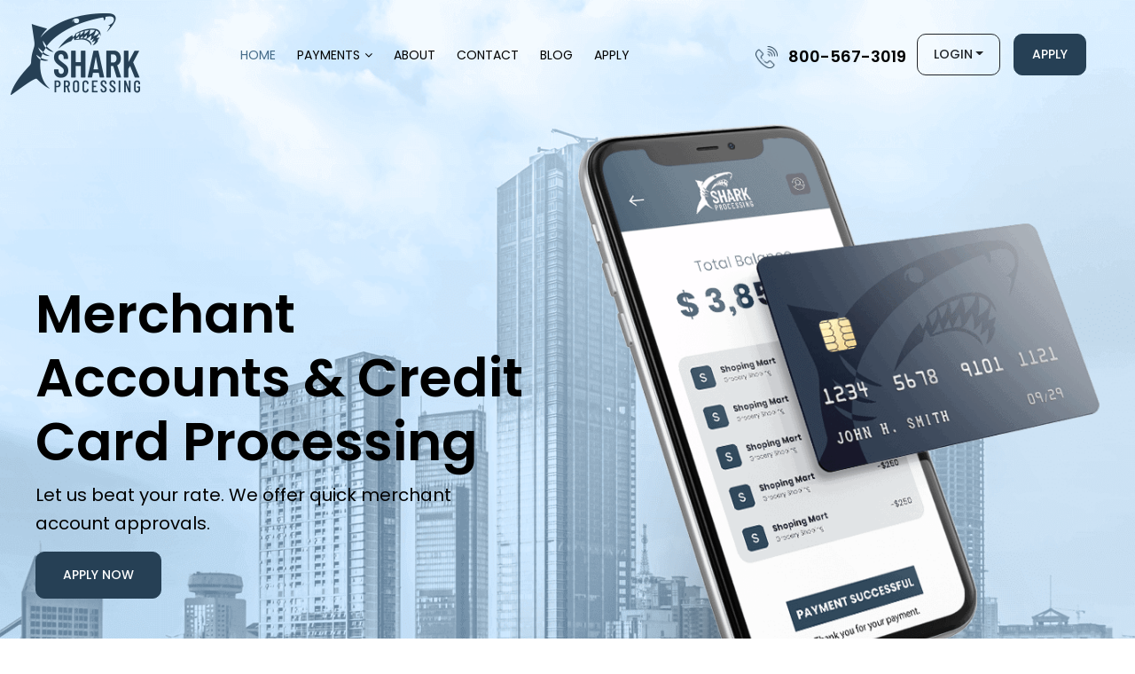

--- FILE ---
content_type: text/html;charset=UTF-8
request_url: https://sharkprocessing.com/
body_size: 12878
content:

<!DOCTYPE html>

<html lang="en-US">

<head>
<meta charset="UTF-8">



<meta http-equiv="X-UA-Compatible" content="IE=edge">

<meta name="viewport" content="width=device-width, initial-scale=1, maximum-scale=1">

<meta name="author" content="Design and Code by ProximateSolutions.com">

<meta name='robots' content='index, follow, max-image-preview:large, max-snippet:-1, max-video-preview:-1' />
	<style>img:is([sizes="auto" i], [sizes^="auto," i]) { contain-intrinsic-size: 3000px 1500px }</style>
	
            <script data-no-defer="1" data-ezscrex="false" data-cfasync="false" data-pagespeed-no-defer data-cookieconsent="ignore">
                var ctPublicFunctions = {"_ajax_nonce":"bac986c64e","_rest_nonce":"cd0575f792","_ajax_url":"\/wp-admin\/admin-ajax.php","_rest_url":"https:\/\/sharkprocessing.com\/wp-json\/","data__cookies_type":"none","data__ajax_type":"rest","data__bot_detector_enabled":"1","data__frontend_data_log_enabled":1,"cookiePrefix":"","wprocket_detected":false,"host_url":"sharkprocessing.com","text__ee_click_to_select":"Click to select the whole data","text__ee_original_email":"The complete one is","text__ee_got_it":"Got it","text__ee_blocked":"Blocked","text__ee_cannot_connect":"Cannot connect","text__ee_cannot_decode":"Can not decode email. Unknown reason","text__ee_email_decoder":"CleanTalk email decoder","text__ee_wait_for_decoding":"The magic is on the way!","text__ee_decoding_process":"Please wait a few seconds while we decode the contact data."}
            </script>
        
            <script data-no-defer="1" data-ezscrex="false" data-cfasync="false" data-pagespeed-no-defer data-cookieconsent="ignore">
                var ctPublic = {"_ajax_nonce":"bac986c64e","settings__forms__check_internal":"0","settings__forms__check_external":"0","settings__forms__force_protection":"0","settings__forms__search_test":"1","settings__data__bot_detector_enabled":"1","settings__sfw__anti_crawler":0,"blog_home":"https:\/\/sharkprocessing.com\/","pixel__setting":"3","pixel__enabled":true,"pixel__url":null,"data__email_check_before_post":"1","data__email_check_exist_post":"1","data__cookies_type":"none","data__key_is_ok":true,"data__visible_fields_required":true,"wl_brandname":"Anti-Spam by CleanTalk","wl_brandname_short":"CleanTalk","ct_checkjs_key":"ffce1b4e39b427fd7dd497f6c87e4623d6f2dce1e6cc7ffe9897d6f9ba86d692","emailEncoderPassKey":"8db20c481ed049d513a7423e53385953","bot_detector_forms_excluded":"W10=","advancedCacheExists":false,"varnishCacheExists":false,"wc_ajax_add_to_cart":false}
            </script>
        
	<!-- This site is optimized with the Yoast SEO plugin v26.4 - https://yoast.com/wordpress/plugins/seo/ -->
	<title>Merchant Accounts &amp; Credit Card Processing - Shark Processing</title>
	<meta name="description" content="Shark Processing LLC offers high-risk merchant accounts and payment processing services. We accept most legal high-risk merchants industries." />
	<link rel="canonical" href="https://sharkprocessing.com/" />
	<meta property="og:locale" content="en_US" />
	<meta property="og:type" content="website" />
	<meta property="og:title" content="Merchant Accounts &amp; Credit Card Processing - Shark Processing" />
	<meta property="og:description" content="Shark Processing LLC offers high-risk merchant accounts and payment processing services. We accept most legal high-risk merchants industries." />
	<meta property="og:url" content="https://sharkprocessing.com/" />
	<meta property="og:site_name" content="Shark Processing" />
	<meta property="article:publisher" content="https://www.facebook.com/sharkprocessing/" />
	<meta property="article:modified_time" content="2023-10-19T15:03:01+00:00" />
	<meta name="twitter:card" content="summary_large_image" />
	<script type="application/ld+json" class="yoast-schema-graph">{"@context":"https://schema.org","@graph":[{"@type":"WebPage","@id":"https://sharkprocessing.com/","url":"https://sharkprocessing.com/","name":"Merchant Accounts & Credit Card Processing - Shark Processing","isPartOf":{"@id":"https://sharkprocessing.com/#website"},"datePublished":"2016-05-06T06:12:11+00:00","dateModified":"2023-10-19T15:03:01+00:00","description":"Shark Processing LLC offers high-risk merchant accounts and payment processing services. We accept most legal high-risk merchants industries.","breadcrumb":{"@id":"https://sharkprocessing.com/#breadcrumb"},"inLanguage":"en-US","potentialAction":[{"@type":"ReadAction","target":["https://sharkprocessing.com/"]}]},{"@type":"BreadcrumbList","@id":"https://sharkprocessing.com/#breadcrumb","itemListElement":[{"@type":"ListItem","position":1,"name":"Home"}]},{"@type":"WebSite","@id":"https://sharkprocessing.com/#website","url":"https://sharkprocessing.com/","name":"Shark Processing","description":"","potentialAction":[{"@type":"SearchAction","target":{"@type":"EntryPoint","urlTemplate":"https://sharkprocessing.com/?s={search_term_string}"},"query-input":{"@type":"PropertyValueSpecification","valueRequired":true,"valueName":"search_term_string"}}],"inLanguage":"en-US"}]}</script>
	<meta name="google-site-verification" content="qXtKeOaKxckkkj1fLC90Vb5qIsq_dvcqJKDZjkCXN4Y" />
	<!-- / Yoast SEO plugin. -->


<link rel='dns-prefetch' href='//cdn.jsdelivr.net'>
<link rel='dns-prefetch' href='//cdnjs.cloudflare.com'>
<link rel='dns-prefetch' href='//stackpath.bootstrapcdn.com'>
<link rel='dns-prefetch' href='//fonts.googleapis.com'>
<link rel='dns-prefetch' href='//fd.cleantalk.org'>
<link rel='dns-prefetch' href='//www.statcounter.com'>
<link rel='dns-prefetch' href='//c.statcounter.com'><style id='global-styles-inline-css' type='text/css'>
:root{--wp--preset--aspect-ratio--square: 1;--wp--preset--aspect-ratio--4-3: 4/3;--wp--preset--aspect-ratio--3-4: 3/4;--wp--preset--aspect-ratio--3-2: 3/2;--wp--preset--aspect-ratio--2-3: 2/3;--wp--preset--aspect-ratio--16-9: 16/9;--wp--preset--aspect-ratio--9-16: 9/16;--wp--preset--color--black: #000000;--wp--preset--color--cyan-bluish-gray: #abb8c3;--wp--preset--color--white: #ffffff;--wp--preset--color--pale-pink: #f78da7;--wp--preset--color--vivid-red: #cf2e2e;--wp--preset--color--luminous-vivid-orange: #ff6900;--wp--preset--color--luminous-vivid-amber: #fcb900;--wp--preset--color--light-green-cyan: #7bdcb5;--wp--preset--color--vivid-green-cyan: #00d084;--wp--preset--color--pale-cyan-blue: #8ed1fc;--wp--preset--color--vivid-cyan-blue: #0693e3;--wp--preset--color--vivid-purple: #9b51e0;--wp--preset--gradient--vivid-cyan-blue-to-vivid-purple: linear-gradient(135deg,rgba(6,147,227,1) 0%,rgb(155,81,224) 100%);--wp--preset--gradient--light-green-cyan-to-vivid-green-cyan: linear-gradient(135deg,rgb(122,220,180) 0%,rgb(0,208,130) 100%);--wp--preset--gradient--luminous-vivid-amber-to-luminous-vivid-orange: linear-gradient(135deg,rgba(252,185,0,1) 0%,rgba(255,105,0,1) 100%);--wp--preset--gradient--luminous-vivid-orange-to-vivid-red: linear-gradient(135deg,rgba(255,105,0,1) 0%,rgb(207,46,46) 100%);--wp--preset--gradient--very-light-gray-to-cyan-bluish-gray: linear-gradient(135deg,rgb(238,238,238) 0%,rgb(169,184,195) 100%);--wp--preset--gradient--cool-to-warm-spectrum: linear-gradient(135deg,rgb(74,234,220) 0%,rgb(151,120,209) 20%,rgb(207,42,186) 40%,rgb(238,44,130) 60%,rgb(251,105,98) 80%,rgb(254,248,76) 100%);--wp--preset--gradient--blush-light-purple: linear-gradient(135deg,rgb(255,206,236) 0%,rgb(152,150,240) 100%);--wp--preset--gradient--blush-bordeaux: linear-gradient(135deg,rgb(254,205,165) 0%,rgb(254,45,45) 50%,rgb(107,0,62) 100%);--wp--preset--gradient--luminous-dusk: linear-gradient(135deg,rgb(255,203,112) 0%,rgb(199,81,192) 50%,rgb(65,88,208) 100%);--wp--preset--gradient--pale-ocean: linear-gradient(135deg,rgb(255,245,203) 0%,rgb(182,227,212) 50%,rgb(51,167,181) 100%);--wp--preset--gradient--electric-grass: linear-gradient(135deg,rgb(202,248,128) 0%,rgb(113,206,126) 100%);--wp--preset--gradient--midnight: linear-gradient(135deg,rgb(2,3,129) 0%,rgb(40,116,252) 100%);--wp--preset--font-size--small: 13px;--wp--preset--font-size--medium: 20px;--wp--preset--font-size--large: 36px;--wp--preset--font-size--x-large: 42px;--wp--preset--spacing--20: 0.44rem;--wp--preset--spacing--30: 0.67rem;--wp--preset--spacing--40: 1rem;--wp--preset--spacing--50: 1.5rem;--wp--preset--spacing--60: 2.25rem;--wp--preset--spacing--70: 3.38rem;--wp--preset--spacing--80: 5.06rem;--wp--preset--shadow--natural: 6px 6px 9px rgba(0, 0, 0, 0.2);--wp--preset--shadow--deep: 12px 12px 50px rgba(0, 0, 0, 0.4);--wp--preset--shadow--sharp: 6px 6px 0px rgba(0, 0, 0, 0.2);--wp--preset--shadow--outlined: 6px 6px 0px -3px rgba(255, 255, 255, 1), 6px 6px rgba(0, 0, 0, 1);--wp--preset--shadow--crisp: 6px 6px 0px rgba(0, 0, 0, 1);}:where(.is-layout-flex){gap: 0.5em;}:where(.is-layout-grid){gap: 0.5em;}body .is-layout-flex{display: flex;}.is-layout-flex{flex-wrap: wrap;align-items: center;}.is-layout-flex > :is(*, div){margin: 0;}body .is-layout-grid{display: grid;}.is-layout-grid > :is(*, div){margin: 0;}:where(.wp-block-columns.is-layout-flex){gap: 2em;}:where(.wp-block-columns.is-layout-grid){gap: 2em;}:where(.wp-block-post-template.is-layout-flex){gap: 1.25em;}:where(.wp-block-post-template.is-layout-grid){gap: 1.25em;}.has-black-color{color: var(--wp--preset--color--black) !important;}.has-cyan-bluish-gray-color{color: var(--wp--preset--color--cyan-bluish-gray) !important;}.has-white-color{color: var(--wp--preset--color--white) !important;}.has-pale-pink-color{color: var(--wp--preset--color--pale-pink) !important;}.has-vivid-red-color{color: var(--wp--preset--color--vivid-red) !important;}.has-luminous-vivid-orange-color{color: var(--wp--preset--color--luminous-vivid-orange) !important;}.has-luminous-vivid-amber-color{color: var(--wp--preset--color--luminous-vivid-amber) !important;}.has-light-green-cyan-color{color: var(--wp--preset--color--light-green-cyan) !important;}.has-vivid-green-cyan-color{color: var(--wp--preset--color--vivid-green-cyan) !important;}.has-pale-cyan-blue-color{color: var(--wp--preset--color--pale-cyan-blue) !important;}.has-vivid-cyan-blue-color{color: var(--wp--preset--color--vivid-cyan-blue) !important;}.has-vivid-purple-color{color: var(--wp--preset--color--vivid-purple) !important;}.has-black-background-color{background-color: var(--wp--preset--color--black) !important;}.has-cyan-bluish-gray-background-color{background-color: var(--wp--preset--color--cyan-bluish-gray) !important;}.has-white-background-color{background-color: var(--wp--preset--color--white) !important;}.has-pale-pink-background-color{background-color: var(--wp--preset--color--pale-pink) !important;}.has-vivid-red-background-color{background-color: var(--wp--preset--color--vivid-red) !important;}.has-luminous-vivid-orange-background-color{background-color: var(--wp--preset--color--luminous-vivid-orange) !important;}.has-luminous-vivid-amber-background-color{background-color: var(--wp--preset--color--luminous-vivid-amber) !important;}.has-light-green-cyan-background-color{background-color: var(--wp--preset--color--light-green-cyan) !important;}.has-vivid-green-cyan-background-color{background-color: var(--wp--preset--color--vivid-green-cyan) !important;}.has-pale-cyan-blue-background-color{background-color: var(--wp--preset--color--pale-cyan-blue) !important;}.has-vivid-cyan-blue-background-color{background-color: var(--wp--preset--color--vivid-cyan-blue) !important;}.has-vivid-purple-background-color{background-color: var(--wp--preset--color--vivid-purple) !important;}.has-black-border-color{border-color: var(--wp--preset--color--black) !important;}.has-cyan-bluish-gray-border-color{border-color: var(--wp--preset--color--cyan-bluish-gray) !important;}.has-white-border-color{border-color: var(--wp--preset--color--white) !important;}.has-pale-pink-border-color{border-color: var(--wp--preset--color--pale-pink) !important;}.has-vivid-red-border-color{border-color: var(--wp--preset--color--vivid-red) !important;}.has-luminous-vivid-orange-border-color{border-color: var(--wp--preset--color--luminous-vivid-orange) !important;}.has-luminous-vivid-amber-border-color{border-color: var(--wp--preset--color--luminous-vivid-amber) !important;}.has-light-green-cyan-border-color{border-color: var(--wp--preset--color--light-green-cyan) !important;}.has-vivid-green-cyan-border-color{border-color: var(--wp--preset--color--vivid-green-cyan) !important;}.has-pale-cyan-blue-border-color{border-color: var(--wp--preset--color--pale-cyan-blue) !important;}.has-vivid-cyan-blue-border-color{border-color: var(--wp--preset--color--vivid-cyan-blue) !important;}.has-vivid-purple-border-color{border-color: var(--wp--preset--color--vivid-purple) !important;}.has-vivid-cyan-blue-to-vivid-purple-gradient-background{background: var(--wp--preset--gradient--vivid-cyan-blue-to-vivid-purple) !important;}.has-light-green-cyan-to-vivid-green-cyan-gradient-background{background: var(--wp--preset--gradient--light-green-cyan-to-vivid-green-cyan) !important;}.has-luminous-vivid-amber-to-luminous-vivid-orange-gradient-background{background: var(--wp--preset--gradient--luminous-vivid-amber-to-luminous-vivid-orange) !important;}.has-luminous-vivid-orange-to-vivid-red-gradient-background{background: var(--wp--preset--gradient--luminous-vivid-orange-to-vivid-red) !important;}.has-very-light-gray-to-cyan-bluish-gray-gradient-background{background: var(--wp--preset--gradient--very-light-gray-to-cyan-bluish-gray) !important;}.has-cool-to-warm-spectrum-gradient-background{background: var(--wp--preset--gradient--cool-to-warm-spectrum) !important;}.has-blush-light-purple-gradient-background{background: var(--wp--preset--gradient--blush-light-purple) !important;}.has-blush-bordeaux-gradient-background{background: var(--wp--preset--gradient--blush-bordeaux) !important;}.has-luminous-dusk-gradient-background{background: var(--wp--preset--gradient--luminous-dusk) !important;}.has-pale-ocean-gradient-background{background: var(--wp--preset--gradient--pale-ocean) !important;}.has-electric-grass-gradient-background{background: var(--wp--preset--gradient--electric-grass) !important;}.has-midnight-gradient-background{background: var(--wp--preset--gradient--midnight) !important;}.has-small-font-size{font-size: var(--wp--preset--font-size--small) !important;}.has-medium-font-size{font-size: var(--wp--preset--font-size--medium) !important;}.has-large-font-size{font-size: var(--wp--preset--font-size--large) !important;}.has-x-large-font-size{font-size: var(--wp--preset--font-size--x-large) !important;}
:where(.wp-block-post-template.is-layout-flex){gap: 1.25em;}:where(.wp-block-post-template.is-layout-grid){gap: 1.25em;}
:where(.wp-block-columns.is-layout-flex){gap: 2em;}:where(.wp-block-columns.is-layout-grid){gap: 2em;}
:root :where(.wp-block-pullquote){font-size: 1.5em;line-height: 1.6;}
</style>
<link rel='stylesheet' id='cleantalk-public-css-css' href='https://sharkprocessing.com/wp-content/plugins/cleantalk-spam-protect/css/cleantalk-public.min.css?ver=6.68_1763495159' type='text/css' media='all' />
<link rel='stylesheet' id='cleantalk-email-decoder-css-css' href='https://sharkprocessing.com/wp-content/plugins/cleantalk-spam-protect/css/cleantalk-email-decoder.min.css?ver=6.68_1763495159' type='text/css' media='all' />
<link rel='stylesheet' id='contact-form-7-css' href='https://sharkprocessing.com/wp-content/plugins/contact-form-7/includes/css/styles.css?ver=6.1.3' type='text/css' media='all' />
<link rel='stylesheet' id='tablepress-default-css' href='https://sharkprocessing.com/wp-content/plugins/tablepress/css/build/default.css?ver=3.2.5' type='text/css' media='all' />
<link rel='stylesheet' id='lgc-unsemantic-grid-responsive-tablet-css' href='https://sharkprocessing.com/wp-content/plugins/lightweight-grid-columns/css/unsemantic-grid-responsive-tablet.css?ver=1.0' type='text/css' media='all' />
<link rel='stylesheet' id='bootstrap-css' href='https://cdn.jsdelivr.net/npm/bootstrap@5.2.0/dist/css/bootstrap.min.css?ver=6.8.3' type='text/css' media='screen' />
<link rel='stylesheet' id='lineawesome-css' href='https://cdnjs.cloudflare.com/ajax/libs/line-awesome/1.3.0/line-awesome/css/line-awesome.min.css?ver=6.8.3' type='text/css' media='screen' />
<link rel='stylesheet' id='fontawesome-css' href='https://stackpath.bootstrapcdn.com/font-awesome/4.7.0/css/font-awesome.min.css?ver=6.8.3' type='text/css' media='screen' />
<link rel='stylesheet' id='fonts-css' href='https://fonts.googleapis.com/css2?family=Poppins%3Aital%2Cwght%400%2C100%3B0%2C200%3B0%2C300%3B0%2C400%3B0%2C500%3B0%2C600%3B0%2C700%3B0%2C800%3B0%2C900%3B1%2C300%3B1%2C400%3B1%2C500%3B1%2C600%3B1%2C700%3B1%2C800&#038;display=swap&#038;ver=6.8.3' type='text/css' media='screen' />
<link rel='stylesheet' id='style-css' href='https://sharkprocessing.com/wp-content/themes/sharkprocessing2022/style.css?ver=2.07' type='text/css' media='screen' />
<link rel='stylesheet' id='responsive-css' href='https://sharkprocessing.com/wp-content/themes/sharkprocessing2022/css/responsive.css?ver=1.17' type='text/css' media='screen' />
<script type="text/javascript" src="https://sharkprocessing.com/wp-content/plugins/cleantalk-spam-protect/js/apbct-public-bundle.min.js?ver=6.68_1763495159" id="apbct-public-bundle.min-js-js"></script>
<script type="text/javascript" src="https://fd.cleantalk.org/ct-bot-detector-wrapper.js?ver=6.68" id="ct_bot_detector-js" defer="defer" data-wp-strategy="defer"></script>
<link rel="https://api.w.org/" href="https://sharkprocessing.com/wp-json/" /><link rel="alternate" title="JSON" type="application/json" href="https://sharkprocessing.com/wp-json/wp/v2/pages/4" /><link rel="EditURI" type="application/rsd+xml" title="RSD" href="https://sharkprocessing.com/xmlrpc.php?rsd" />
<link rel='shortlink' href='https://sharkprocessing.com/' />
<link rel="alternate" title="oEmbed (JSON)" type="application/json+oembed" href="https://sharkprocessing.com/wp-json/oembed/1.0/embed?url=https%3A%2F%2Fsharkprocessing.com%2F" />
<link rel="alternate" title="oEmbed (XML)" type="text/xml+oembed" href="https://sharkprocessing.com/wp-json/oembed/1.0/embed?url=https%3A%2F%2Fsharkprocessing.com%2F&#038;format=xml" />
<link rel="stylesheet" href="https://sharkprocessing.com/wp-content/plugins/cookies-for-comments/css.php?k=7039731e3392d4ad3c8a6c25914f55d8&amp;t=1097384221" type="text/css" media="screen" /><!-- HFCM by 99 Robots - Snippet # 1: My1 -->
<script type="text/javascript">
var _statcounter = _statcounter || [];
if (window.location.search.indexOf("utm_source") > -1) {
sc_usrc = window.location.search.match("utm_source=.*")[0].slice(11);
sc_usrc = decodeURIComponent(sc_usrc);
if (sc_usrc.indexOf("&") > -1) { 
sc_usrc = sc_usrc.slice(0,sc_usrc.indexOf("&")); 
}
} else {sc_usrc = 'no utm_source';}
    
if (window.location.search.indexOf("utm_campaign") > -1) {
sc_ucm = window.location.search.match("utm_campaign=.*")[0].slice(13);
sc_ucm = decodeURIComponent(sc_ucm);
if (sc_ucm.indexOf("&") > -1) { 
sc_ucm = sc_ucm.slice(0,sc_ucm.indexOf("&"));
}
} else {sc_ucm = 'no campaign';}

if (typeof sc_usrc != "undefined" || typeof sc_ucm != "undefined") {
_statcounter.push({"tags":{"utm_source": sc_usrc,"utm_campaign": sc_ucm}});
}
</script>
<!-- /end HFCM by 99 Robots -->
		<!--[if lt IE 9]>
			<link rel="stylesheet" href="https://sharkprocessing.com/wp-content/plugins/lightweight-grid-columns/css/ie.min.css" />
		<![endif]-->
	<link rel="icon" href="https://sharkprocessing.com/wp-content/uploads/2022/09/favicon-150x150.png" sizes="32x32" />
<link rel="icon" href="https://sharkprocessing.com/wp-content/uploads/2022/09/favicon.png" sizes="192x192" />
<link rel="apple-touch-icon" href="https://sharkprocessing.com/wp-content/uploads/2022/09/favicon.png" />
<meta name="msapplication-TileImage" content="https://sharkprocessing.com/wp-content/uploads/2022/09/favicon.png" />
		<style type="text/css" id="wp-custom-css">
			.apply_form input {
	text-transform: unset !important;
}		</style>
		<script data-dont-merge="">(function(){function iv(a){if(a.nodeName=='SOURCE'){a = a.nextSibling;}if(typeof a !== 'object' || a === null || typeof a.getBoundingClientRect!=='function'){return false}var b=a.getBoundingClientRect();return((a.innerHeight||a.clientHeight)>0&&b.bottom+50>=0&&b.right+50>=0&&b.top-50<=(window.innerHeight||document.documentElement.clientHeight)&&b.left-50<=(window.innerWidth||document.documentElement.clientWidth))}function ll(){var a=document.querySelectorAll('[data-swift-image-lazyload]');for(var i in a){if(iv(a[i])){a[i].onload=function(){window.dispatchEvent(new Event('resize'));};try{if(a[i].nodeName == 'IMG'){a[i].setAttribute('src',(typeof a[i].dataset.src != 'undefined' ? a[i].dataset.src : a[i].src))};a[i].setAttribute('srcset',(typeof a[i].dataset.srcset !== 'undefined' ? a[i].dataset.srcset : ''));a[i].setAttribute('sizes',(typeof a[i].dataset.sizes !== 'undefined' ? a[i].dataset.sizes : ''));a[i].setAttribute('style',(typeof a[i].dataset.style !== 'undefined' ? a[i].dataset.style : ''));a[i].removeAttribute('data-swift-image-lazyload')}catch(e){}}}requestAnimationFrame(ll)}requestAnimationFrame(ll)})();</script>
</head>



<body>
<header>
<div class="d-block d-xl-none d-lg-none">        
        <div class="menu_overlay" style="display: none;"></div>
      <div class="mobile_menu_wrap">
        <a href="javascript:;" class="menu_close"><i class="las la-times"></i></a>
        <ul class="main_menu">
          <li id="menu-item-11" class="menu-item menu-item-type-post_type menu-item-object-page menu-item-home current-menu-item page_item page-item-4 current_page_item menu-item-11"><a href="https://sharkprocessing.com/" aria-current="page">Home</a></li>
<li id="menu-item-13705" class="menu-item menu-item-type-custom menu-item-object-custom menu-item-has-children menu-item-13705"><a href="#">Payments</a>
<ul class="sub-menu">
	<li id="menu-item-18942" class="menu-item menu-item-type-custom menu-item-object-custom menu-item-18942"><a href="https://sharkprocessing.com/high-risk-merchant-accounts/">High-Risk</a></li>
	<li id="menu-item-18941" class="menu-item menu-item-type-custom menu-item-object-custom menu-item-18941"><a href="https://sharkprocessing.com/low-risk-merchant-accounts/">Low-Risk</a></li>
	<li id="menu-item-18943" class="menu-item menu-item-type-custom menu-item-object-custom menu-item-18943"><a href="https://sharkprocessing.com/high-risk-ach-merchant-account/">ACH</a></li>
</ul>
</li>
<li id="menu-item-14308" class="menu-item menu-item-type-custom menu-item-object-custom menu-item-14308"><a href="https://sharkprocessing.com/about-us/">About</a></li>
<li id="menu-item-778" class="menu-item menu-item-type-post_type menu-item-object-page menu-item-778"><a href="https://sharkprocessing.com/contact/">Contact</a></li>
<li id="menu-item-19670" class="menu-item menu-item-type-custom menu-item-object-custom menu-item-19670"><a href="https://sharkprocessing.com/blog/">Blog</a></li>
<li id="menu-item-14307" class="menu-item menu-item-type-custom menu-item-object-custom menu-item-14307"><a href="https://sharkprocessing.com/application/">Apply</a></li>
            </ul>
        <div class="mob_aply_btn">
            <a class="btn btn-light btn_styled" href="https://sharkprocessing.com/application/">Apply</a>
        </div>
        <div class="dropdown"> <a class="btn btn-outline-light btn_styled dropdown-toggle" href="javascript:;" role="button" id="dropdownMenuLink" data-bs-toggle="dropdown" aria-expanded="false" data-bs-auto-close="outside">Login</a>

          <ul class="dropdown-menu" aria-labelledby="dropdownMenuLink">
            <li><a class="dropdown-item" href="https://sharkprocessingdashboard.com/login">Application Portal</a></li>
            <li><a class="dropdown-item" href="https://sharkprocessingdashboard.com/login">Merchant Portal</a></li>
          </ul>
        </div>       
      </div>
        <div class="mobile_header">
          <div class="mob_menu">
            <a href="javascript:;" class="menu_open">
              <i class="la la-bars"></i>
            </a>
          </div>
          <div class="logo"><a href="https://sharkprocessing.com/"><img src="[data-uri]" alt="logo" data-src="https://sharkprocessing.com/wp-content/themes/sharkprocessing2022/images/logo-white.png" data-srcset="" data-sizes="" data-swift-image-lazyload="true" data-style="" style="height:120"  data-l></a></div>
          <div class="info-phone">
            <i><img src="[data-uri]" alt="" data-src="https://sharkprocessing.com/wp-content/themes/sharkprocessing2022/images/icons/phone_icon_w.png" data-srcset="" data-sizes="" data-swift-image-lazyload="true" data-style="" style="height:51"  data-l></i>
            <div class="phone-content">
              <h3><a href="tel:8005673019">800-567-3019</a></h3>
            </div>
        </div>
        <div class="top_btn">
          <a class="btn btn-dark btn_styled" href="https://sharkprocessing.com/application/">Apply</a>
        </div>
        </div>    
      </div>



  <div class="d-none d-xl-block d-lg-block">

    <div class="menubar">

      <div class="container">

        <div class="row">

          <div class="col-auto">

            <div class="logo"> <a href="https://sharkprocessing.com/"><img src="[data-uri]" width="146" height="92" alt="logo" data-src="https://sharkprocessing.com/wp-content/themes/sharkprocessing2022/images/logo.png" data-srcset="" data-sizes="" data-swift-image-lazyload="true" data-style="" style="height:92px"  data-l></a> </div>

          </div>

          <div class="col-xl-6 col-lg-5 align-self-center">

            <div id="menu">

              <ul>

                <li class="menu-item menu-item-type-post_type menu-item-object-page menu-item-home current-menu-item page_item page-item-4 current_page_item menu-item-11"><a href="https://sharkprocessing.com/" aria-current="page">Home</a></li>
<li class="menu-item menu-item-type-custom menu-item-object-custom menu-item-has-children menu-item-13705"><a href="#">Payments</a>
<ul class="sub-menu">
	<li class="menu-item menu-item-type-custom menu-item-object-custom menu-item-18942"><a href="https://sharkprocessing.com/high-risk-merchant-accounts/">High-Risk</a></li>
	<li class="menu-item menu-item-type-custom menu-item-object-custom menu-item-18941"><a href="https://sharkprocessing.com/low-risk-merchant-accounts/">Low-Risk</a></li>
	<li class="menu-item menu-item-type-custom menu-item-object-custom menu-item-18943"><a href="https://sharkprocessing.com/high-risk-ach-merchant-account/">ACH</a></li>
</ul>
</li>
<li class="menu-item menu-item-type-custom menu-item-object-custom menu-item-14308"><a href="https://sharkprocessing.com/about-us/">About</a></li>
<li class="menu-item menu-item-type-post_type menu-item-object-page menu-item-778"><a href="https://sharkprocessing.com/contact/">Contact</a></li>
<li class="menu-item menu-item-type-custom menu-item-object-custom menu-item-19670"><a href="https://sharkprocessing.com/blog/">Blog</a></li>
<li class="menu-item menu-item-type-custom menu-item-object-custom menu-item-14307"><a href="https://sharkprocessing.com/application/">Apply</a></li>
            

              </ul>             

            </div>

          </div>

          <div class="col-xl-4 col-lg-5 align-self-center">

            <div class="top_right">

              <div class="info-phone"> <i><img src="[data-uri]" width="45" height="45" alt="" data-src="https://sharkprocessing.com/wp-content/themes/sharkprocessing2022/images/icons/phone_icon.png" data-srcset="" data-sizes="" data-swift-image-lazyload="true" data-style="" style="height:45px"  data-l></i>

                <div class="phone-content">

                  <h3><a href="tel:8005673019">800-567-3019</a></h3>

                   </div>

              </div>

              <div class="dropdown"> <a class="btn btn-outline-dark btn_styled dropdown-toggle" href="javascript:;" role="button" id="dropdownMenuLink" data-bs-toggle="dropdown" aria-expanded="false">Login</a>

                <ul class="dropdown-menu" aria-labelledby="dropdownMenuLink">

                  <li><a class="dropdown-item" href="https://sharkprocessingdashboard.com/login">Application Portal</a></li>

                  <li><a class="dropdown-item" href="https://sharkprocessingdashboard.com/login">Merchant Portal</a></li>

                </ul>

              </div>

              <div class="top_btn"> <a class="btn btn-dark btn_styled" href="https://sharkprocessing.com/application/">Apply</a> </div>

            </div>

          </div>

        </div>

      </div>

    </div>

  </div>

</header><section class="home_banner_wrapper scroll_section" style="background-image:url(https://sharkprocessing.com/wp-content/uploads/2022/09/1.png);">
  <div class="container">
    <div class="home_banner">
      <div class="row">
        <div class="col-lg-6 col-7 slide-text align-self-center">
          <div class="banner_text">
            <h1>Merchant Accounts &amp; Credit Card Processing</h1>
<p>Let us beat your rate. We offer quick merchant account approvals.</p>
<div><a class="btn btn-dark btn_styled" href="https://sharkprocessing.com/application/">APPLY NOW</a></div>
          </div>
        </div>
        <div class="col-lg-6 col-5 slide_thumb"><img src="https://sharkprocessing.com/wp-content/uploads/2022/09/slide_thumb.png" width="612" height="713" alt=""  data-l></div>
      </div>
    </div>
  </div>
</section>
<section class="home_section" style="background-image:url(https://sharkprocessing.com/wp-content/uploads/2022/09/banner_1.png);">
  <div class="container">
    <div class="top_info_wrapper">
      	  <div class="row justify-content-center">
<div class="col-lg-5">
<div class="top_info_text">
<h2 class="h1">We&#8217;re Here to<br />
Guide You.</h2>
<div><a class="btn btn-primary btn_styled" href="https://sharkprocessing.com/application/">APPLY NOW</a></div>
</div>
</div>
<div class="col-lg-5">
<p>Shark Processing is a high-risk payment provider servicing merchants in the United States and internationally. Depending on your industry, we have multiple payment processing solutions, including high-risk credit card processing and high-risk ACH processing. We work with both domestic US and international high-risk processing solutions.</p>
</div>
</div>
            <div class="clear"></div>
          </div>
  </div>
</section>
<div class="info_bar">
  <div class="container">
    <div class="info_wrapper">
      <div class="row">
                <div class="col-lg-6">
          <div class="blue_box">
            <h3>HIGH-RISK INDUSTRIES</h3>
            <p>Learn about which industries our banking partners support</p>
            <a href="https://sharkprocessing.com/high-risk-payment-processing/" class="learn_more">LEARN MORE</a>
          </div>
        </div>
                <div class="col-lg-6">
          <div class="blue_box">
            <h3>High-Risk Credit Card Processing</h3>
            <p>Apply today for a quick and painless merchant account approval</p>
            <a href="https://sharkprocessing.com/application/" class="learn_more">LEARN MORE</a>
          </div>
        </div>
              </div>
    </div>
  </div>
</div>
<section class="feature_section" style="background-image:url(https://sharkprocessing.com/wp-content/uploads/2022/09/feature_banner.png);">
  <div class="container">
    <div class="row justify-content-center mb-4">
      <div class="col-lg-6 text-center">
        <h2 class="h1 heading">Join the Shark Family</h2>
<p>For us, you and your business are not just an account &#8211; you are family. Merchants stay with us long term because they love how we treat our clients.</p>
      </div>
    </div>
        <div class="row justify-content-center">
      <div class="col-lg-11">
        <div class="row">
          <div class="col-lg-6">
                        <div class="feature_block">
              <div class="row">
                <div class="col-lg-3">
                  <div class="feature_icon">
                    <div class="step_count">1</div>
                    <img src="https://sharkprocessing.com/wp-content/uploads/2022/09/f4.png" width="57" height="57" alt=""  data-l>
                  </div>
                </div>
                <div class="col-lg-9 ps-0">
                  <h5>LOW RATES</h5>
                  <p>Once we have placed your business with a suitable high-risk banking partner, we will work with you to ensure you are getting the best rate. We will negotiate with the bank on your behalf and inform you of backup processing solutions if they become available. For us, you and your business are not just an account - you are family. Merchants stay with us long term because they love how we treat our clients.</p>
                </div>
              </div>
            </div>
                        <div class="feature_block">
              <div class="row">
                <div class="col-lg-3">
                  <div class="feature_icon">
                    <div class="step_count">2</div>
                    <img src="https://sharkprocessing.com/wp-content/uploads/2022/09/f1.png" width="57" height="57" alt=""  data-l>
                  </div>
                </div>
                <div class="col-lg-9 ps-0">
                  <h5>DENIED APPLICATIONS</h5>
                  <p>If you have filled out loads of applications and been denied by multiple banks, let us help you find the best high-risk payment solution. We have various banking relationships across the globe that accept most high-risk industries. If you aren’t happy with your current solution, then let us supply you a better solution to facilitate your high-risk payment needs.</p>
                </div>
              </div>
            </div>
            </div>
          <div class="col-lg-6">            <div class="feature_block">
              <div class="row">
                <div class="col-lg-3">
                  <div class="feature_icon">
                    <div class="step_count">3</div>
                    <img src="https://sharkprocessing.com/wp-content/uploads/2022/09/f2.png" width="57" height="57" alt=""  data-l>
                  </div>
                </div>
                <div class="col-lg-9 ps-0">
                  <h5>TMF / MATCH </h5>
                  <p>Whether your merchant account has been shut down or you have been denied a merchant account due to the risk of your business type, there is a good chance you will have a very hard time getting credit card or payment processing without the right people on your side. We work with banks that work with hard to place high risk merchants.</p>
                </div>
              </div>
            </div>
                        <div class="feature_block">
              <div class="row">
                <div class="col-lg-3">
                  <div class="feature_icon">
                    <div class="step_count">4</div>
                    <img src="https://sharkprocessing.com/wp-content/uploads/2022/09/f3.png" width="57" height="57" alt=""  data-l>
                  </div>
                </div>
                <div class="col-lg-9 ps-0">
                  <h5>SIMPLE PROCESS</h5>
                  <p>We have placed hundreds of high-risk merchants with banks that facilitate their payment and credit card processing needs. If your business is legal, we can find you payment processing. Our application process is simple and we will work to get you the best rates and payout terms for your business type.</p>
                </div>
              </div>
            </div>
                      </div>
        </div>
        <div class="text-center desktop_btn"><a href="https://sharkprocessing.com/application/" class="btn btn-primary btn_styled">Apply Today</a></div>
      </div>
    </div>
      </div>
</section>
<div class="info_bar">
  <div class="mobile_btn">
    <div class="text-center"><a href="https://sharkprocessing.com/application/" class="btn btn-primary btn_styled">Apply Today</a></div>
  </div>
</div>
<section class="info_banner_2" style="background-image:url(https://sharkprocessing.com/wp-content/uploads/2022/09/banner_2.png);">
  <div class="container">
    <div class="row justify-content-center">
      <div class="col-lg-10">
        <h6>Let us save you money on processing fees</h6>
<h2 class="h2 heading">We have partnered with banks and<br />
institutions offering the best rates</h2>
<p>As you may very well know, high-risk credit card processing accounts with favorable terms are often hard to come by. This often involves steep rates and unfavorable payment terms. What&#8217;s more, many ISOs mark up these services and get paid extra for doing so. We are very reasonable with our rates and can give discounts by volume even after a merchant has boarded with us. Our team is in business for the long haul, and we want to win you over as a loyal customer for life.</p>
<p>We negotiate the best payment processing rates on behalf of our high-risk merchants. Our high-risk payment specialists can also advise you on future banking options that may suit your high-risk business as they become available.</p>
<p>Many merchants try to skate around high-risk credit card processing fees by committing merchant banking fraud. This is against the law and often results in criminal charges. This is why it is especially important to have a high-risk processing specialist giving you the right advice. Here at Shark Processing, we will ensure that you have the best advice with the best terms on high-risk payment and credit card processing accounts.</p>
<div><a class="btn btn-primary btn_styled desktop_btn" href="https://sharkprocessing.com/application/">Apply Today</a></div>
      </div>
    </div>
  </div>
</section>
<div class="info_bar info_bar_choose">
  <div class="mobile_btn">
    <div class="text-center"><a href="https://sharkprocessing.com/application/" class="btn btn-primary btn_styled">Apply Today</a></div>
  </div>
</div>
<section class="choose_banner" style="background-image:url(https://sharkprocessing.com/wp-content/uploads/2022/09/choose_banner.png);">
  <div class="container">
        <div class="row justify-content-center">
      <div class="col-lg-10">
        <div class="row">
          <div class="col-lg-6">
            <h6>You&#8217;re in good hands</h6>
<h2 class="h1">Why Choose Us</h2>
<p>&nbsp;</p>
<ul class="choose_list">
<li>We accept most high-risk industries.</li>
<li>We negotiate the best rates.</li>
<li>Domestic and offshore solutions are available.</li>
<li>Multiple high-risk payment options</li>
<li>Quick merchant account approvals</li>
<li>Excelling merchant support team</li>
</ul>
          </div>
          <div class="col-lg-6 align-self-end">
            <div class="contact_form">
                <h3>Contact Us</h3>
                <p>One of ours agents will get in touch with you</p>
                
<div class="wpcf7 no-js" id="wpcf7-f11974-o1" lang="en-US" dir="ltr" data-wpcf7-id="11974">
<div class="screen-reader-response"><p role="status" aria-live="polite" aria-atomic="true"></p> <ul></ul></div>
<form action="/#wpcf7-f11974-o1" method="post" class="wpcf7-form init" aria-label="Contact form" novalidate="novalidate" data-status="init">
<fieldset class="hidden-fields-container"><input type="hidden" name="_wpcf7" value="11974" /><input type="hidden" name="_wpcf7_version" value="6.1.3" /><input type="hidden" name="_wpcf7_locale" value="en_US" /><input type="hidden" name="_wpcf7_unit_tag" value="wpcf7-f11974-o1" /><input type="hidden" name="_wpcf7_container_post" value="0" /><input type="hidden" name="_wpcf7_posted_data_hash" value="" />
</fieldset>
<div class="form-group">
	<p><span class="wpcf7-form-control-wrap" data-name="your-name"><input size="40" maxlength="400" class="wpcf7-form-control wpcf7-text wpcf7-validates-as-required form-control" aria-required="true" aria-invalid="false" placeholder="Your Name*" value="" type="text" name="your-name" /></span>
	</p>
</div>
<div class="form-group">
	<p><span class="wpcf7-form-control-wrap" data-name="your-email"><input size="40" maxlength="400" class="wpcf7-form-control wpcf7-email wpcf7-validates-as-required wpcf7-text wpcf7-validates-as-email form-control" aria-required="true" aria-invalid="false" placeholder="Email Address*" value="" type="email" name="your-email" /></span>
	</p>
</div>
<div class="form-group">
	<p><span class="wpcf7-form-control-wrap" data-name="your-subject"><input size="40" maxlength="400" class="wpcf7-form-control wpcf7-text form-control" aria-invalid="false" placeholder="Your Subject" value="" type="text" name="your-subject" /></span>
	</p>
</div>
<div class="form-group">
	<p><span class="wpcf7-form-control-wrap" data-name="your-message"><textarea cols="40" rows="3" maxlength="2000" class="wpcf7-form-control wpcf7-textarea form-control" aria-invalid="false" placeholder="Enter Your Message" name="your-message"></textarea></span>
	</p>
</div>
<div>
	<p><input class="wpcf7-form-control wpcf7-submit has-spinner btn btn-primary btn_submit" type="submit" value="GET APPROVED NOW" />
	</p>
</div><input type="hidden" id="ct_checkjs_cf7_5e388103a391daabe3de1d76a6739ccd" name="ct_checkjs_cf7" value="0" /><script >setTimeout(function(){var ct_input_name = "ct_checkjs_cf7_5e388103a391daabe3de1d76a6739ccd";if (document.getElementById(ct_input_name) !== null) {var ct_input_value = document.getElementById(ct_input_name).value;document.getElementById(ct_input_name).value = document.getElementById(ct_input_name).value.replace(ct_input_value, 'ffce1b4e39b427fd7dd497f6c87e4623d6f2dce1e6cc7ffe9897d6f9ba86d692');}}, 1000);</script><input
                    class="apbct_special_field apbct_email_id__wp_contact_form_7"
                    name="apbct__email_id__wp_contact_form_7"
                    aria-label="apbct__label_id__wp_contact_form_7"
                    type="text" size="30" maxlength="200" autocomplete="off"
                    value=""
                /><div class="wpcf7-response-output" aria-hidden="true"></div>
</form>
</div>
            </div>
          </div>
        </div>
      </div>
    </div>
  </div>
</section>
<section class="info_bar info_bar_apply">
  <div class="container">
    <div class="apply_wrapper">
      <div class="row flex-lg-row-reverse">
        <div class="col-lg-8 align-self-center">
          <div class="apply_text_block">
            <h6>Better Strategy With Quality Business</h6>
<h2 class="h1 heading">Apply For High-Risk<br />
Merchant Account</h2>
<p>Our team understands the frustration of filling out application after application only to be hit by nasty payout terms and fees. We also understand the frustration of not having payment processing with your high-risk business. Every day you are down is lost revenue and trust for your brand. Do not make a hasty decision and choose the best high-risk payment account experts at Shark Processing.</p>
<p>Our pre-application takes less than 30 seconds to complete. We get back to all merchants with the prospective solutions quickly (most often the same business day). Our goal is to get you up and processing safely and securely as quickly as possible.</p>
<p>So, what are you waiting for?<br />
<strong>Fill out an application now.</strong></p>
          </div>
        </div>
        <div class="col-lg-4 device_thumb"><img src="https://sharkprocessing.com/wp-content/uploads/2022/09/device.png" width="530" height="1107" alt=""  data-l></div>
      </div>
    </div>
  </div>
</section>

<footer>

  <div class="container">

    <div class="newsletter_bar">

      <div class="row">

        <div class="col-lg-5 align-self-center">

          <h3>Sign-Up For High Risk Payments News</h3>

        </div>

        <div class="col-lg-6">

          <div class="newsletter_box">

            
<form class="epm-sign-up-form" name="epm-sign-up-form" action="#" method="post">

	
	<div class="epm-form-field">
		<label for="epm-email">Email Address</label>
		<input type="email" placeholder="Email Address" name="epm-email" tabindex="8" class="email" id="epm-email" value=""/>
	</div>

	<input type="hidden" name="epm_submit" id="epm_submit" value="true" />
	<input type="hidden" name="epm_list_id" id="epm_list_id" value="" />
	
	<input type="submit" name="epm-submit-chimp" value="Sign Up Now" data-wait-text="Please wait..." tabindex="10" class="button btn epm-sign-up-button epm-submit-chimp"/>

</form>
          </div>

        </div>

      </div>

    </div>

    <div class="footer_wrapper">

      <div class="row">

        <div class="col-lg-4">

          <div class="footer_col">

            <div class="footer_logo"><a href="https://sharkprocessing.com/"><img src="[data-uri]" width="190" height="120" alt="logo" data-src="https://sharkprocessing.com/wp-content/themes/sharkprocessing2022/images/logo-white.png" data-srcset="" data-sizes="" data-swift-image-lazyload="true" data-style="" style="height:120px"  data-l></a></div>

          

            <ul class="contact_list">

              <li><i class="fa fa-envelope icon"></i><a href="mailto:info@sharkprocessing.com">info@sharkprocessing.com</a></li>

              <li><i class="fa fa-phone icon"></i><a href="tel:8005673019">800-567-3019</a></li>

            </ul>

          </div>

        </div>

        

        <div class="col-lg-2 col-sm-6">

          

          

        </div>

       <div class="col-lg-2 col-sm-6">

<h5 class="title">Navigation</h5>

          <ul class="footer_list">

            <li id="menu-item-11965" class="menu-item menu-item-type-post_type menu-item-object-page menu-item-home current-menu-item page_item page-item-4 current_page_item menu-item-11965"><a href="https://sharkprocessing.com/" aria-current="page">Home</a></li>
<li id="menu-item-17863" class="menu-item menu-item-type-custom menu-item-object-custom menu-item-17863"><a href="https://sharkprocessing.com/about-us/">About Us</a></li>
<li id="menu-item-17864" class="menu-item menu-item-type-custom menu-item-object-custom menu-item-17864"><a href="https://sharkprocessing.com/contact/">Contact Us</a></li>
<li id="menu-item-11970" class="menu-item menu-item-type-post_type menu-item-object-page menu-item-11970"><a href="https://sharkprocessing.com/blog/">Blog</a></li>
<li id="menu-item-17865" class="menu-item menu-item-type-custom menu-item-object-custom menu-item-17865"><a href="https://sharkprocessing.com/terms-and-conditions/">Terms &#038; Conditions</a></li>
<li id="menu-item-17866" class="menu-item menu-item-type-custom menu-item-object-custom menu-item-17866"><a rel="privacy-policy" href="https://sharkprocessing.com/privacy-policy/">Privacy Policy</a></li>

  

          </ul>

          

        </div>

        <div class="col-lg-2 col-sm-6">

          

          <h5 class="title">Services</h5>

          <ul class="footer_list">

            <li id="menu-item-18939" class="menu-item menu-item-type-custom menu-item-object-custom menu-item-18939"><a href="https://sharkprocessing.com/low-risk-merchant-accounts/">Low-Risk</a></li>
<li id="menu-item-18940" class="menu-item menu-item-type-custom menu-item-object-custom menu-item-18940"><a href="https://sharkprocessing.com/high-risk-merchant-accounts/">High-Risk Merchant Accounts</a></li>
<li id="menu-item-17869" class="menu-item menu-item-type-custom menu-item-object-custom menu-item-17869"><a href="https://sharkprocessing.com/high-risk-industries/">Industries Served</a></li>
<li id="menu-item-17870" class="menu-item menu-item-type-custom menu-item-object-custom menu-item-17870"><a href="https://sharkprocessing.com/high-risk-ach-merchant-account/">ACH Payments</a></li>
<li id="menu-item-18033" class="menu-item menu-item-type-custom menu-item-object-custom menu-item-18033"><a href="https://sharkprocessing.com/dual-pricing/">Dual Pricing</a></li>
<li id="menu-item-17873" class="menu-item menu-item-type-custom menu-item-object-custom menu-item-17873"><a href="https://sharkprocessing.com/application/">Pre-Application</a></li>
<li id="menu-item-17874" class="menu-item menu-item-type-custom menu-item-object-custom menu-item-17874"><a href="https://sharkprocessing.com/domestic-application/">Full Application</a></li>

          </ul>

        </div>

        </div>

      </div>

    </div>

        <div class="copyright_text"><center>Copyright &copy; 2025 Shark Processing | All Rights Reserved.</center></div>

  &nbsp;

        </div>

         <div class="col-lg-6">

     

        </div>

            

      </div>

    </div>

  </div>

</footer>

<div class="mobile_appy_btn"><a class="btn btn-primary" href="https://sharkprocessing.com/application/">Apply</a></div>




<script type="speculationrules">
{"prefetch":[{"source":"document","where":{"and":[{"href_matches":"\/*"},{"not":{"href_matches":["\/wp-*.php","\/wp-admin\/*","\/wp-content\/uploads\/*","\/wp-content\/*","\/wp-content\/plugins\/*","\/wp-content\/themes\/sharkprocessing2022\/*","\/*\\?(.+)"]}},{"not":{"selector_matches":"a[rel~=\"nofollow\"]"}},{"not":{"selector_matches":".no-prefetch, .no-prefetch a"}}]},"eagerness":"conservative"}]}
</script>
<script>
jQuery(window).load(function() {
	jQuery('.epm-submit-chimp').click(function() {

		//get form values
		var epm_form = jQuery(this);
		var epm_list_id = jQuery(epm_form).parent().find('#epm_list_id').val();
		var epm_firstname = jQuery(epm_form).parent().find('#epm-first-name').val();
		var epm_lastname = jQuery(epm_form).parent().find('#epm-last-name').val();
		var epm_email = jQuery(epm_form).parent().find('#epm-email').val();

		//change submit button text
		var submit_wait_text = jQuery(this).data('wait-text');
		var submit_orig_text = jQuery(this).val();
		jQuery(this).val(submit_wait_text);

		jQuery.ajax({
			type: 'POST',
			context: this,
			url: "https://sharkprocessing.com/wp-admin/admin-ajax.php",
			data: {
				action: 'epm_mailchimp_submit_to_list',
				epm_list_id: epm_list_id,
				epm_firstname: epm_firstname,
				epm_lastname: epm_lastname,
				epm_email: epm_email
			},
			success: function(data, textStatus, XMLHttpRequest){
				var epm_ajax_response = jQuery(data);
				jQuery(epm_form).parent().find('.epm-message').remove(); // remove existing messages on re-submission
				jQuery(epm_form).parent().prepend(epm_ajax_response);
				jQuery(epm_form).val(submit_orig_text); // restore submit button text
							},
			error: function(XMLHttpRequest, textStatus, errorThrown){
				alert('Something Went Wrong!');
			}
		});
		return false;

	});
});
</script>
		<!-- Start of StatCounter Code -->
		<script>
			<!--
			var sc_project=12607638;
			var sc_security="f59aec99";
			var sc_invisible=1;
		</script>
        <script type="text/javascript" src="https://www.statcounter.com/counter/counter.js" async></script>
		<noscript><div class="statcounter"><a title="web analytics" href="https://statcounter.com/"><img class="statcounter" src="https://c.statcounter.com/12607638/0/f59aec99/1/" alt="web analytics" /></a></div></noscript>
		<!-- End of StatCounter Code -->
		<script type="text/javascript" src="https://sharkprocessing.com/wp-includes/js/dist/hooks.min.js?ver=4d63a3d491d11ffd8ac6" id="wp-hooks-js"></script>
<script type="text/javascript" src="https://sharkprocessing.com/wp-includes/js/dist/i18n.min.js?ver=5e580eb46a90c2b997e6" id="wp-i18n-js"></script>
<script type="text/javascript" id="wp-i18n-js-after">
/* <![CDATA[ */
wp.i18n.setLocaleData( { 'text direction\u0004ltr': [ 'ltr' ] } );
/* ]]> */
</script>
<script type="text/javascript" src="https://sharkprocessing.com/wp-content/plugins/contact-form-7/includes/swv/js/index.js?ver=6.1.3" id="swv-js"></script>
<script type="text/javascript" id="contact-form-7-js-before">
/* <![CDATA[ */
var wpcf7 = {
    "api": {
        "root": "https:\/\/sharkprocessing.com\/wp-json\/",
        "namespace": "contact-form-7\/v1"
    }
};
/* ]]> */
</script>
<script type="text/javascript" src="https://sharkprocessing.com/wp-content/plugins/contact-form-7/includes/js/index.js?ver=6.1.3" id="contact-form-7-js"></script>
<script type="text/javascript" id="wpil-frontend-script-js-extra">
/* <![CDATA[ */
/*swift-is-localization*/
var wpilFrontend = {"ajaxUrl":"\/wp-admin\/admin-ajax.php","postId":"4","postType":"post","openInternalInNewTab":"0","openExternalInNewTab":"0","disableClicks":"0","openLinksWithJS":"0","trackAllElementClicks":"0","clicksI18n":{"imageNoText":"Image in link: No Text","imageText":"Image Title: ","noText":"No Anchor Text Found"}};
/* ]]> */
</script>
<script type="text/javascript" src="https://sharkprocessing.com/wp-content/plugins/link-whisper-premium/js/frontend.js?ver=1643645367" id="wpil-frontend-script-js"></script>
<script type="text/javascript" src="https://sharkprocessing.com/wp-includes/js/jquery/jquery.min.js" id="jquery-js"></script>
<script type="text/javascript" src="https://sharkprocessing.com/wp-includes/js/jquery/jquery-migrate.min.js" id="jquery-migrate-js"></script>
<script type="text/javascript" src="https://cdn.jsdelivr.net/npm/bootstrap@5.2.0/dist/js/bootstrap.min.js" id="bootstrap-js"></script>
<script type="text/javascript" src="https://sharkprocessing.com/wp-content/themes/sharkprocessing2022/js/menu.js" id="mmenu-js"></script>

<script>

jQuery(function(){

var outerHeight = jQuery('header').outerHeight();

jQuery(window).scroll(function() {

if (screen.width > 991){

	  if (jQuery(this).scrollTop() > 100){

		  jQuery('.menubar').addClass("sticky");

	  }else{

		  jQuery('.menubar').removeClass("sticky");

	  }

  }else{

	  jQuery('.menubar').removeClass("sticky");

  }

  if (screen.width > 300){

	  if (jQuery(this).scrollTop() > 0){

		  jQuery('.mobile_header').addClass("sticky");

	  }else{

		  jQuery('.mobile_header').removeClass("sticky");

	  }

  }else{

	  jQuery('.mobile_header').removeClass("sticky");

  }

});

/*jQuery('.count').each(function () {

jQuery(this).prop('Counter',0).animate({

  Counter: jQuery(this).text()

}, {

  duration: 4000,

  easing: 'swing',

  step: function (now) {

	  jQuery(this).text(Math.ceil(now));

  }

});

});*/

jQuery('.scrollPage').click(function() {

   var elementClicked = jQuery(this).attr("href");

   var destination = jQuery(elementClicked).offset().top;

   jQuery("html:not(:animated),body:not(:animated)").animate({ scrollTop: destination-20}, 500 );

   return false;

});

/*jQuery(window).on('load', function() {

  jQuery('#exampleModal').modal('show');

});*/

});

</script>

<!--Cached with Swift Performance-->
</body>

</html>

--- FILE ---
content_type: text/css
request_url: https://sharkprocessing.com/wp-content/themes/sharkprocessing2022/style.css?ver=2.07
body_size: 7670
content:
/*
Theme Name: Shark Processing 2022
Theme URI: https://proximatesolutions.com/professional-web-design-portfolio/
Author: Proximate Solutions
Author URI: https://proximatesolutions.com/
Description: Wordpress theme designed for Shark Processing 2022 with Blog Integration.
Version: 3.1
License: GNU General Public License v2 or later
License URI: https://www.gnu.org/licenses/gpl-2.0.html
Text Domain: sharkprocessing2022
Tags: one-column, two-columns, custom-menu, featured-images, left-sidebar, right-sidebar
*/
:root {
  --primary:#375d7c;
  --primary-dark:#264055;
  --dark:#152736;
  --black:#000;
  --secondary:#416480;
  --secondary-dark:#1a2f40;
  --white:#fff;
}
body {font-family:'Poppins', sans-serif; line-height:1.6; color:var(--black); overflow-x:hidden;}
img {max-width:100%; height:auto;}
a {color:var(--primary); transition:all linear 0.2s; text-decoration:underline;}
a:hover, a:focus {color:var(--primary); text-decoration:none; outline:0;}
section {padding:70px 0;}
.container {max-width:1666px;}
.h1, .h2, .h3, .h4, .h5, .h6, h1, h2, h3, h4, h5, h6 {font-weight:700;}
.heading {margin-bottom:25px;}
.alignleft { float:left; margin:0 15px 10px 0;}
.alignright { float:right; margin:0 0 10px 15px;}
.aligncenter { text-align:center; margin:0 auto 10px; display:block;}
.alignnone { float:none;}
.wp-caption { border:1px solid #ddd; text-align:center; background-color:#f3f3f3; margin-bottom:1rem; padding:4px; max-width:100%; border-radius:4px; -webkit-border-radius:4px;}
.wp-caption img { margin:0; padding:0; border:0;}
.wp-caption p.wp-caption-text { font-size:12px; padding:0 5px; margin:0;}
.sticky {}
.gallery-caption {}
.bypostauthor {}
.clear { clear:both;}
.clear120 { clear:both; padding:60px;}
.mrb-10 { margin:0 10px 10px 0;}
.pb-150 { padding-bottom:150px !important;}
.pb-60 { padding-bottom:60px!important;}
.mt-150 { margin-top:150px;}
.br-0 { border-radius:0; -webkit-border-radius:0;}
.btn { text-transform:uppercase; font-weight:500;}
.btn:focus, .form-control:focus {box-shadow:none;}
.btn_styled {padding:15px 50px; font-size:14px; border-radius:10px;}
.btn-primary {background: var(--primary); border-color:var(--primary);}
.btn-primary:hover, .btn-primary:focus {background: var(--primary-dark); border-color:var(--primary-dark);}
.btn-dark {background: var(--primary-dark); border-color:var(--primary-dark);}
.btn-dark:hover, .btn-dark:focus {background: var(--secondary-dark); border-color:var(--secondary-dark);}
.text-primary {color:var(--primary) !important;}
.text-dark {color:var(--primary-dark) !important;}
label.error {color:#f00; font-style:italic; margin:5px 0 0; font-size:14px;}
.form-control.error {background:#ffe6e6;}
input[type=checkbox].error {outline:1px solid #f00;}
.form-group {margin:0 0 25px;}
header {position:absolute; left:0; right:0; top:0; z-index: 9;color:#ddd;}
.top_right { float: right; margin-top:8px;}
.info-phone {display: flex; float: left; margin-top:5px;}
.info-phone i img {width: 45px;}
.phone-content {margin-left: 12px;  color: var(--black); padding-top:10px;}
.phone-content h3{font-size: 20px; margin: 0; font-weight: 600;  line-height: 1.2;}
.phone-content h3 a { color: var(--black); transition: all .5s ease; text-decoration:none;}
.phone-content h3 a:hover { color: var(--primary); }
.phone-content span{ display: block; font-size: 16px;  font-weight: 400;  }
.top_btn {float: right; margin-left: 20px;}
.menubar {padding:15px 0; }
.menu_wrapper { float: right;}
#menu{position:relative;}
#menu ul{list-style:none;margin:0;padding:0; text-align: center;}
#menu ul li{display:inline-block;position:relative; margin: 0 15px;}
#menu > ul > li:last-child {margin-right:0;}
#menu ul li a{color:var(--black); padding:0; display:block;text-decoration:none;position:relative; text-transform: uppercase; transition: none;}
#menu li > a:after { content: '\f107'; font-family:'FontAwesome'; margin-left:5px; }
#menu li > a:only-child:after { margin-left: 0; content: ''; }
#menu ul li a:hover,#menu ul li a.active ,
#menu ul li.current_page_item>a,
#menu ul li.current-menu-ancestor>a,
#menu ul li.current-menu-item>a,
#menu ul li.current-menu-parent>a{color: #456b89;}
#menu li.active ul li a{color:#fff;background:#000}
#menu li.active ul li a:hover{color:#fff;background:transparent}
#menu li>ul{position:absolute;left:0;top:100%;z-index:999;min-width:220px;white-space:nowrap;}
#menu ul li.active ul li a { background:#fff; color:#333;}
#menu li>ul li{background:#fff;border-bottom:1px solid rgba(0,0,0,0.09);display:block;position:relative; margin:0!important; text-align:left;}
#menu li>ul li:hover{background:var(--primary-dark);border-bottom:1px solid rgba(0,0,0,0.09)}
#menu li>ul li a{color:#333;font-size:13px; padding:10px 15px;  border-right:0;}
#menu li>ul li a:hover{color:#fff;text-decoration:none}
#menu li ul li.current_page_item>a,
#menu li ul li.current-menu-ancestor>a,
#menu li ul li.current-menu-item>a,
#menu li ul li.current-menu-parent>a{background: var(--primary-dark);color:#fff}
#menu>li{border-left:1px solid #999}
#menu>li:first-child,#menu>li.has-submenu+li{border-left:0}
#menu li>ul>li>ul{position:absolute;left:100%;top:0;visibility:hidden;opacity:0}
#menu li>ul>li:hover>ul{visibility:visible;opacity:1;display:block}
#menu li>ul{visibility:hidden;opacity:0}
#menu li:hover>ul{visibility:visible;opacity:1}
#menu li>ul li a{padding:0 23px;}
#menu li:hover>ul li a{padding:10px 12px}
#menu li>ul li:hover a {color:#fff;}
#menu li>ul li:hover ul li a {color:#000;}
#menu li>ul li ul li a:hover {color:var(--primary-dark);}
@keyframes menu_sticky {
  0%   {margin-top:-240px;}
  50%  {margin-top: -90px;}
  100% {margin-top: 0;}
}
.menubar.sticky {  margin:0;  position: fixed;  top:0; left:0; width:100%; z-index:9; animation-name:menu_sticky; animation-duration: 0.60s; animation-timing-function:ease-out; background:var(--white); padding:0 20px;}
.menubar.sticky .logo{padding: 10px 0;}
.menubar.sticky .logo img {max-width: 110px;}
.menubar.sticky .phone-content h3 { font-size: 20px; line-height: 1;}
.menubar.sticky .info-phone i img { width: 38px;}
.menubar.sticky .btn_styled { padding: 12px 50px;}
.home_banner_wrapper {position: relative; padding:0; background-size: cover; background-repeat: no-repeat; background-position: center;}
.home_banner {padding: 140px 0 0; max-width: 1200px; margin: 0 auto;}
.banner_text {font-size: 20px;}
.banner_text h1 {font-size: 60px; font-weight: 600;}
.banner_text p {margin-right: 100px;}
.home_section { background-color: var(--secondary-dark); background-position: center top; background-repeat: no-repeat; background-size: cover; color: var(--white);}
.top_info_wrapper {max-width: 1250px; margin: 0 auto; padding: 60px 0 200px;}
.top_info_text h2{margin-bottom: 50px;}
.info_bar { background-color: var(--secondary-dark); color: var(--white); position: relative; padding: 60px 0;  }
.info_bar.info_bar_apply { overflow-x: hidden;}
.info_bar.info_bar_choose {padding: 60px 0;}
.info_wrapper {position: relative; text-align: center; max-width: 1300px; margin: -250px auto 0;}
.blue_box {background: rgb(73,113,145); background: linear-gradient(90deg, rgba(73,113,145,1) 0%, rgba(64,97,125,1) 100%); border-radius: 35px; padding:60px 100px; margin: 0 20px auto; text-align: center; }
.blue_box h3 {min-height: 68px; font-weight: 600; text-transform: uppercase;}
.learn_more {color:#fff;}
.learn_more:hover {color:#fff;}
.feature_section { background-color: var(--secondary-dark); background-position: center top; background-repeat: no-repeat; background-size: cover; color: var(--white);}
.feature_block {background: rgb(72,122,162); background: linear-gradient(90deg, rgba(72,122,162,1) 0%, rgba(62,105,139,1) 100%); border-radius: 35px; padding:40px 25px;  margin-bottom: 30px; min-height: 222px; color: #fff;}
.feature_icon {background: var(--primary); position: relative; border-radius: 100%; width: 128px; height: 128px; text-align: center;}
.step_count {position: absolute; right:0; top: 0; font-weight: 700; border-radius: 100%; width: 42px; height: 42px; line-height: 33px; text-align: center; border: #fff 5px solid; background: var(--primary-dark)}
.feature_block h5{font-size: 20px; font-weight: 600; text-transform: uppercase;}
.feature_block p{font-size: 14px; line-height: 1.3; margin-bottom: 0; font-weight: 500; }
.feature_icon img {position: absolute; left: 50%; top: 50%; transform: translate(-50%, -50%);}
.feature_icon i.icon {font-size: 60px;  position: absolute; left: 50%; top: 50%; transform: translate(-50%, -50%);}
.mobile_btn, .mobile_appy_btn, .apply_btn_mobile {display: none;}
.info_banner_2 {background-position: center top; background-repeat: no-repeat; background-size: cover; color: var(--white); padding-bottom: 100px;}
.info_banner_2 h6 {font-size: 18px; font-weight: 500;}
.info_banner_2 p {font-size: 20px;}
.choose_banner {background-position: center top; background-repeat: no-repeat; background-size: cover; color: var(--white); padding-top: 100px; }
.choose_banner h6 {font-size: 18px; font-weight: 500;}
.choose_banner p {font-size: 18px;}
.counter_bar{background: rgb(73,124,165); background: linear-gradient(-90deg, rgba(73,124,165,1) 70%, rgba(40,68,90,1) 100%); padding: 60px 200px; border-radius: 40px; position: relative; margin-top: -545px; margin-bottom: 60px;}
.count_text {position: relative;}
ul.achivements_list {list-style: none; padding:0; margin:0; display: block; text-align:center;}
ul.achivements_list li {display: inline-block; color: #fff; text-decoration: none; margin:0 -4px; font-size:18px; vertical-align: top; width: 25%;}
ul.achivements_list li h4 {font-size:48px; font-weight: bold; margin:0; color: #fff; display: inline-block;}
.count_text span {display: inline-block; font-size: 30px;}
ul.achivements_list li .achivement_box {  position: relative; padding-left: 100px; text-align: left;}
.count_icon {position: absolute; left: 0; top: 6px; border-radius: 10px; width: 77px; height: 77px; line-height: 77px; background: rgba(250,250,250,0.2); text-align: center;}
ul.choose_list {list-style: none; margin: 0; padding: 0; margin-top: 30px;}
ul.choose_list li { position: relative;font-size: 18px; margin-bottom: 10px; padding-left: 40px;}
ul.choose_list li:before {position: absolute; left: 0; top: 4px; background: url(images/icons/bullet1.png) 0 0 no-repeat; width: 23px; height: 23px; content: "";}
ul.choose_list li+li { margin-top: 5px;}
.contact_form {background-color: #fff;border-radius: 35px;box-shadow: rgba(0,0,0,0.2) 0 0 10px; text-align: center; padding: 60px 50px; color: var(--black); position: relative; margin-bottom: -150px; z-index: 1; max-width: 500px; float: right;}
.contact_form .form-control {border-radius: 15px; height: auto; padding: 15px 30px;}
.contact_form .btn_submit {width: 100%;border-radius: 15px; height: auto; padding: 15px 30px;}
.apply_wrapper {position: relative; margin-bottom: 80px;}
.apply_wrapper:before {background: rgb(72,122,162); background: linear-gradient(90deg, rgba(72,122,162,1) 0%, rgba(62,105,139,1) 100%); top: 15%;bottom: 15%; content: ""; left: 38px; position: absolute; width: 130%;}
.apply_wrapper .row {position: relative; z-index: 1;}
.apply_wrapper h6 {font-size: 18px; font-weight: 500;}
.apply_wrapper p {font-size: 18px;}
.newsletter_bar{ background: rgb(62,106,140); background: linear-gradient(180deg, rgba(62,106,140,1) 0%, rgba(53,91,120,1) 100%); border-radius: 100px; padding: 50px 100px; position: relative; margin-top: -292px; color: #fff; }
.newsletter_bar h3 {font-size: 30px; text-transform: uppercase; margin: 0; padding: 0;}
.newsletter_box{position:relative;display:block;font-size:14px;border-radius: 35px;}
.newsletter_box input{background-color:#fff;padding:15px 20px;display:block;height:inherit;background-color:#fff;font-size:14px;border-color:#fff; border-radius: 35px;}
.newsletter_box button{position:absolute;right:0;top:0;bottom:0;color:#fff;-webkit-border-radius:35px;border-radius:35px;padding:10px 35px;text-transform:uppercase;font-size:13px;}
footer {background: rgb(38,64,85); background: linear-gradient(90deg, rgba(38,64,85,1) 0%, rgba(34,57,76,1) 100%); color:#bbbbbb; padding-top: 200px;}
footer a {color:#bbbbbb; text-decoration:none;}
footer a:hover {color:#fff;}
footer h5{color: var(--white);}
footer .container {max-width: 1230px; margin: 0 auto;}
.footer_wrapper {padding: 100px 25px 50px;}
.footer_col {padding-right: 30px;}
.footer_logo {margin-bottom: 25px;}
ul.contact_list {list-style: none; margin: 0;padding: 0;}
ul.contact_list li {position: relative; padding-left: 45px;}
ul.contact_list li+li{margin-top: 15px;}
ul.contact_list li i.icon{position: absolute; left: 0; top: 0; background: #3d6889; text-align: center; width: 30px; height: 30px; line-height: 30px; border-radius: 100%; font-size: 13px;}
footer .title {text-transform: uppercase; margin-bottom: 30px; margin-top: 60px;}
footer .title a{color: #fff;}
ul.footer_list{list-style: none; margin: 0;padding: 0;}
ul.footer_list li {display: block;}
ul.footer_list li+li{margin-top: 15px;}
ul.footer_list li.active a{color: #fff;}
ul.footer_list li.current_page_item>a,
ul.footer_list li.current-menu-ancestor>a,
ul.footer_list li.current-menu-item>a,
ul.footer_list li.current-menu-parent>a{color: #fff;}
ul.popular_post_list {list-style: none; margin: 0; padding: 0;}
ul.popular_post_list li small, ul.popular_post_list li small a{color: #5fa2d5;}
ul.popular_post_list li .post-thumb{}
ul.popular_post_list li .post-thumb img{border-radius: 15px;}
ul.popular_post_list li+li{ margin-top: 15px;}
.footer_bar {padding: 0 25px 40px; color: #ebebeb; font-size: 15px; font-weight: 300;}
.footer_link {text-align: right; text-transform: uppercase;}
.footer_link ul li {margin-left: 25px; display: inline-block;}
.footer_link a {color: #ebebeb;}
.footer_link ul {list-style: none; margin: 0; padding: 0;}
.aply_mpdal .modal-dialog {max-width: 1240px; top: 12%; }
.aply_mpdal .modal-body {padding: 0;}
.aply_mpdal .btn-close {position: absolute; top: 15px; right: 15px;z-index: 9; opacity: 1;}
.btn-close:focus {box-shadow:none;}
.aply_mpdal .modal-content {border: 0; border-radius: 0;}
.modal_right {background-position: center; background-size: cover; position: relative; padding: 0;}
.modal_right_inner {padding: 50px;}
.btn_modal {padding: 15px 30px; font-weight: 600; text-transform: uppercase; border-radius: 0;}
.top_right_modal {float: right;}
.aply_mpdal h2 {text-transform: uppercase; font-size: 40px; margin-top: 30px;padding-right: 60px; margin-bottom: 25px;}
.aply_mpdal h4 { font-weight: 400; color: #707070; font-size: 22px;}
.modal_newslatter {max-width: 600px; margin-top: 64px;}
.modal_newslatter .input-group > .form-control {border-radius: 0 !important; padding-left: 45px;}
.modal_newslatter label {position: absolute; left: 15px; top: 16px;color: #707070; z-index: 1;}
.about_thumb img {border-radius: 25px;}
.text_block_left {padding-right: 50px; font-size: 16px;}
.text_block_left ul {list-style: none; }
.text_block_left ul li { position: relative; margin-bottom: 10px; padding-left: 40px;}
.text_block_left ul li:before {position: absolute; left: 0; top: 5px; background: url(images/icons/bullet1.png) 0 0 no-repeat; width: 23px; height: 23px; content: "";}
.text_block_left ul li+li { margin-top: 5px;}
.info_bar_inner {padding-bottom: 150px;}
.blue_box2 {background: rgb(72,122,162); background: linear-gradient(90deg, rgba(72,122,162,1) 0%, rgba(62,105,139,1) 100%); border-radius: 35px; padding:60px; margin: 0 20px auto; text-align: center; margin-bottom: 40px; color: #fff; }
.blue_box2 h3 { font-weight: 600; text-transform: uppercase;}
.blue_box2_icon {font-size: 92px; line-height: 0; margin-bottom: 20px;}
ul.blog_share {text-align: right; list-style: none; margin: 0; padding: 0; clear: both; float: right;}
ul.blog_share li {float: left; margin-left: 20px; font-size: 20px; font-weight: 600;}
ul.blog_share li a {color: #000;}
ul.blog_share li a:hover {color:var(--primary);}
.space_clear {clear: both; height: 20px;}
.detail_form .form-control {background: #fafafa; border-color: #ebebeb; height: auto; border-radius: 0; padding: 12px 15px;}
.blog_quote {padding-left: 50px; position: relative; overflow: hidden;}
.blog_quote img {float: left; margin-right: 15px;}
.blog_quote span {display: block;}
.feature_block_about {min-height: 0;}
.epm-sign-up-form #epm-email { display: inline-block; padding: 15px 20px; width: 110%; border-radius: 35px !important; border: 0; height: auto; font-size: 14px;}
.epm-form-field { width: 70% !important;}
.epm-form-field { float: left; width: 70%; border-radius: 0 !important;}
.epm-sign-up-form label { display: none !important;}
.newsletter_box .btn { width: 35% !important; height: auto;  position: absolute; right: 55px;}
.epm-sign-up-form .epm-sign-up-button { background: var(--primary-dark); border: 0; display: inline-block; padding: 17px 35px;color: #fff; text-transform: uppercase; border-radius: 35px !important; font-size: 13px; height: auto; }
.epm-sign-up-form .epm-sign-up-button:hover, .epm-sign-up-form .epm-sign-up-button:focus {background: var(--secondary-dark); border-color:var(--secondary-dark);}
.modal_newslatter .epm-sign-up-form #epm-email {border: 1px solid #ced4da; border-radius: 0 !important; width: 100%; }
.modal_newslatter .epm-sign-up-form .epm-sign-up-button {border-radius: 0!important; }
.home_section_about {padding: 280px 0;}
.who_we_block {position: relative; background: #fff; border-radius: 12px; margin-top: -400px;}
.about_img_left {position: relative; overflow: hidden;}
.about_img_left .btn {position: absolute; left: 60px; bottom: 50px;}
.about_img_left img {border-radius: 12px 0 0 12px;}
.about_right_block {padding: 30px;}
.about_right_block h4 {font-weight: 400; font-size: 27px;}
.about_right_block ul {margin-bottom: 30px;}
.about_right_block ul li {font-weight: 600;}
.work_block {margin-top: 60px;}
.work_col {text-align: center; border-radius: 12px; padding:40px 25px 25px; border-bottom:#3e6a8c 4px solid;box-shadow: rgba(0,0,0,0.2) 0 0 10px; position: relative;}
.work_col_icon {margin-bottom: 30px; height: 50px; object-fit: scale-down;}
.work_col h5 {margin-bottom: 15px;}
.work_col p {font-size: 14px; color: #5f5f5f;}
.work_link {border-radius: 100%; background: var(--primary-dark); height: 45px; width: 45px; line-height: 45px; left: 50%; transform: translateX(-50%); bottom: -23px; position: absolute; z-index: 1; color: #fff;}
.work_link:hover { background: #3e6a8c; color: #fff;}
.about_banner2 { background-repeat: no-repeat; background-position: center; background-size: cover; position: relative; padding:150px 0; background-attachment: fixed; text-align: center; color: #fff;}
.about_banner2:before {content:"";  position: absolute; left:0; right:0; top:0; bottom:0;background: rgb(165,168,179); background: -moz-linear-gradient(left,  rgba(165,168,179,1) 0%, rgba(70,70,73,1) 100%); background: -webkit-linear-gradient(left,  rgba(165,168,179,1) 0%,rgba(70,70,73,1) 100%);background: linear-gradient(to right,  rgba(165,168,179,1) 0%,rgba(70,70,73,1) 100%); filter: progid:DXImageTransform.Microsoft.gradient( startColorstr='#a5a8b3', endColorstr='#464649',GradientType=1 ); opacity: 0.6;}
.about_banner2 .container {position: relative;}
.about_banner2 h5 {margin-bottom:25px;opacity: 0.6; font-weight: 400;}
.about_philosphy_block {background-repeat: no-repeat; background-position: right top;  position: relative; background-size: 33%; }
.approvar_bar {margin-top: 60px; margin-bottom: 160px;}
.btn_right {float: right; text-align: right;}
.blue2_bar {position: relative; margin-top: -180px; margin-bottom: 60px;}
.info_bar22 {padding: 0; position: relative;}
.info_bar22:before { position: absolute;left: 0;right: 0;top: -50px;background: var(--primary);content: "";height: 80px;transform: translateY(-50%);z-index: -1;}
.heading_block h5{ text-transform: uppercase; color: #727272;}
.heading_block h2{color:#343434}
.inner_form_section label {font-weight: 600;}
.inner_form_section .form-group {margin-bottom: 20px;}
.inner_form_section .form-control, #formGuest .form-control { background: #f2f0f0!important;; border-radius: 12px!important;;  border-color: #f2f0f0;  height: auto!important;;  border-radius: 12px!important; padding: 15px 15px!important;}
.inner_form_section .btn-success, #formGuest .btn-success {    background: var(--primary-dark) !important; border-color: var(--primary-dark) !important;}
.inner_form_section .btn-success:hover, .inner_form_section .btn-success:focus, #formGuest .btn-success:hover, #formGuest .btn-success:focus { background: var(--secondary-dark)!important;; border-color:var(--secondary-dark)!important;}
.apply_form input { text-transform: uppercase;}
.apply_form::-webkit-input-placeholder { text-transform: uppercase;}
.apply_form:-moz-placeholder { text-transform: uppercase;}
.apply_form::-moz-placeholder { text-transform: uppercase;}
.apply_form:-ms-input-placeholder { text-transform: uppercase;}
.apply_form::placeholder {  text-transform: uppercase;}
.btn_form {display: block; width: 100%; padding: 15px;}
.captcha_image img {max-width: 250px;}
.contact_left {padding-right: 50px;}
.contact_social {margin-top: 80px;}
.contact_social ul { list-style: none; margin: 0; padding: 0;}
.contact_social ul li {display: inline-block;}
.contact_social ul li a{width: 45px; height: 45px; line-height: 45px; text-align: center; border-radius: 100%; background: #f2f0ec; display: block; margin-right: 10px; color: #343434;}
.contact_social ul li a:hover {background: var(--dark); color: var(--white);}
.contact_map {position:relative;}
.contact_map iframe {width:100%; height:500px;}
.contact_info_wrapper {position:relative; top:120px;}
.contact_info_blok{background: #597790; border-radius: 15px; padding: 50px; color: #fff; font-size: 20px; line-height: 1.2; min-height: 234px;}
.contact_info_blok h4 {margin-bottom: 30px;}
.contact_info_blok p {margin-bottom: 0px;}
.contact_info_blok a {color:#fff; text-decoration:none;}
.contact_info_blok a:hover {opacity:0.8;}
.industry_list ul {list-style: none; margin: 0; padding: 0; margin-bottom: 60px; }
.industry_list ul li {display: inline-block; width: calc(20% - 10px); padding: 0 5px 15px;text-align: center;}
.industry_item{position: relative; background-color: #3e5f7a;}
.industry_item a {color: #fff;}
.industry_item h5 {position: absolute; left: 50%; top: 50%; transform: translate(-50%,-50%); width: 97%; z-index: 1; font-size: 18px;}
.industry_item a img {opacity: 0.4; /*filter: contrast(65%);*/ filter: grayscale(80%); transition:all linear 0.2s; object-fit: scale-down; height: 150px;}
.industry_item a:hover img { filter:inherit;}
.wpcf7-not-valid-tip { display:none;}
.wpcf7-not-valid { border:1px solid #F00 !important;}
.wpcf7-checkbox.wpcf7-not-valid { border:none !important;}
.wpcf7-checkbox.wpcf7-not-valid input[type=checkbox] { outline:1px solid #F00;}
.wpcf7-list-item { margin:0 15px 0 0;}
.wpcf7 form .wpcf7-response-output { margin:10px 0; padding:8px 12px 10px 12px; border:none !important;}
.wpcf7 form.invalid .wpcf7-response-output, .wpcf7 form.spam .wpcf7-response-output { background:#ffc107; color:#fff;}
.wpcf7 form.sent .wpcf7-response-output { background:#28a745; color:#fff;}
.pdf_item { position:relative; text-align:center;}
.pdf_item i {position:absolute; left:50%; top:50%; transform:translate(-50%,-50%); z-index:1; font-size:30px; color:#fff; background-color:rgba(255, 0, 0, 0.8); padding:5px; border-radius:5px;}
.b2b_box1 {border: 1px solid #e6e9ea; border-radius: 8px; box-shadow: 0 6px 25px -25px #000; padding: 30px 20px; position: relative; margin-bottom: 30px; min-height: 220px; overflow: hidden;}
.b2b_box1:after {background: rgb(72,122,162); background: linear-gradient(90deg,#b4d0e2,#c9deea); border-top-left-radius: 8px; border-top-right-radius: 8px; content: " "; height: 8px; left: -1px; position: absolute; top: -2px; width: calc(100% + 2px);}
.b2b_box1:hover:after {background: linear-gradient(180deg, rgba(62,106,140,1) 0%, rgba(53,91,120,1) 100%);}
.b2b_icon {position: absolute; right: -20px; bottom: -20px; transition:all linear 0.2s;}
.b2b_icon img {height: 125px; opacity: 0.15;}
.b2b_box1:hover .b2b_icon {right: -10px; bottom: -10px;}
.exchange_section {padding-top: 60px;}
.product_device {margin-top: 30px;}
.product_device img {max-width: 800px; margin: 0 auto;}
.first_box_row {}
.first_box_row ul {list-style: none; margin: 0; padding: 0; display: flex;}
.first_box_row ul li {flex: 1; }
.first_box_row ul li .b2b_box{ -webkit-clip-path: polygon(89% 0, 100% 50%, 87% 100%, 0% 100%, 11% 50%, 0% 0%); clip-path: polygon(89% 0, 100% 50%, 87% 100%, 0% 100%, 11% 50%, 0% 0%); box-shadow: 0 6px 25px -25px #000; padding: 30px 20px; background: #375d7c;
  }
  .timeline{display:flex;flex-direction:column;margin:20px auto;position:relative}
.timeline__event{position:relative;display:flex;margin:20px 0;border-radius:6px;align-self:center;width:50vw}
.timeline__event:nth-child(2n + 1){flex-direction:row-reverse}
.timeline__event:nth-child(2n + 1) .timeline__event__date{border-radius:0 6px 6px 0}
.timeline__event:nth-child(2n + 1) .timeline__event__content{border-radius:6px 0 0 6px}
.timeline__event:nth-child(2n + 1) .timeline__event__icon:before{content:"";width:2px;height:100%;background:var(--primary-dark);position:absolute;top:0;left:50%;right:auto;z-index:-1;transform:translateX(-50%);animation:fillTop 2s forwards 4s ease-in-out}
.timeline__event:nth-child(2n + 1) .timeline__event__icon:after{content:"";width:100%;height:2px;background:var(--primary-dark);position:absolute;right:0;z-index:-1;top:50%;left:auto;transform:translateY(-50%);animation:fillLeft 2s forwards 4s ease-in-out}
.timeline__event__title{font-size:1.2rem;line-height:1.4;text-transform:uppercase;font-weight:600;color:var(--primary-dark);letter-spacing:1.5px}
.timeline__event__content{padding:20px;box-shadow:0 30px 60px -12px rgba(50,50,93,0.25),0 18px 36px -18px rgba(0,0,0,0.3),0 -12px 36px -8px rgba(0,0,0,0.025);background:#fff;width:calc(50vw - 84px);border-radius:0 6px 6px 0}
.timeline__event__date{color:var(--primary-dark);font-size:1.5rem;font-weight:600;background:var(--primary-dark);display:flex;align-items:center;justify-content:center;white-space:nowrap;padding:0 20px;border-radius:6px 0 0 6px}
.timeline__event__icon{display:flex;align-items:center;justify-content:center;color:#9251ac;padding:20px;align-self:center;margin:0 20px;background:var(--primary-dark);border-radius:100%;width:80px;box-shadow:0 30px 60px -12px rgba(50,50,93,0.25),0 18px 36px -18px rgba(0,0,0,0.3),0 -12px 36px -8px rgba(0,0,0,0.025);padding:5px;height:80px;position:relative}
.timeline__event__icon i{font-size:32px}
.timeline__event__icon img {height: 40px; object-fit: scale-down;}
.timeline__event__icon:before{content:"";width:2px;height:100%;background:var(--primary-dark);position:absolute;top:0;z-index:-1;left:50%;transform:translateX(-50%);animation:fillTop 2s forwards 4s ease-in-out}
.timeline__event__icon:after{content:"";width:100%;height:2px;background:var(--primary-dark);position:absolute;left:0;z-index:-1;top:50%;transform:translateY(-50%);animation:fillLeftOdd 2s forwards 4s ease-in-out}
.timeline__event__description{flex-basis:60%}
.timeline__event--type2:after{background:var(--primary-dark)}
.timeline__event--type2:nth-child(2n + 1) .timeline__event__icon:before,.timeline__event--type2:nth-child(2n + 1) .timeline__event__icon:after{background:var(--primary-dark)}
.timeline__event--type2 .timeline__event__icon{background:var(--primary-dark);color:var(--primary-dark)}
.timeline__event--type2 .timeline__event__icon:before,.timeline__event--type2 .timeline__event__icon:after{background:var(--primary-dark)}
.timeline__event--type2 .timeline__event__title{color:var(--primary-dark)}
.timeline__event--type3:after{background:var(--primary-dark)}
.timeline__event--type3:nth-child(2n + 1) .timeline__event__icon:before,.timeline__event--type3:nth-child(2n + 1) .timeline__event__icon:after{background:var(--primary-dark)}
.timeline__event--type3 .timeline__event__icon{background:var(--primary-dark);color:var(--primary-dark)}
.timeline__event--type3 .timeline__event__icon:before,.timeline__event--type3 .timeline__event__icon:after{background:var(--primary-dark)}
.timeline__event--type3 .timeline__event__title{color:var(--primary-dark)}
.timeline__event:last-child .timeline__event__icon:before{content:none}
@media (max-width: 786px) {
.timeline__event{flex-direction:column;align-self:center}
.timeline__event__content{width:100%}
.timeline__event__icon{border-radius:6px 6px 0 0;width:100%;margin:0;box-shadow:none}
.timeline__event__icon:before,.timeline__event__icon:after{display:none}
.timeline__event:nth-child(2n + 1){flex-direction:column;align-self:center}
.timeline__event:nth-child(2n + 1) .timeline__event__icon{border-radius:6px 6px 0 0;margin:0}
}
@keyframes fillLeft {
100%{right:100%}
}
@keyframes fillTop {
100%{top:100%}
}
@keyframes fillLeftOdd {
100%{left:100%}
}
ul.exchange_info_list {list-style: none; padding:0; margin:0; display:block;}
ul.exchange_info_list li {display: block; position: relative; margin-bottom:20px; float: left; width: 50%; padding: 0 20px;}
ul.exchange_info_list li:last-child {margin-bottom:0;}
ul.exchange_info_list li .exchange_card {background: #f5f5f5; display: block; padding:40px; color: #000; text-decoration: none; -webkit-transition:all linear 0.2s 0s;
   transition:all linear 0.2s 0s; padding-left:150px; -webkit-border-radius: 20px; border-radius: 20px;}
ul.exchange_info_list li .exchange_card .exchange_number {position: absolute; left:40px; top:15px; font-size:70px; color: rgba(0,0,0,0.1); font-weight: 900;}
ul.exchange_info_list li .exchange_card p {margin-bottom:0;}
ul.list2 {list-style: none; margin: 0; padding: 0;  display: flex;}
ul.list2 li {display: block; position: relative; margin-right: 30px; padding-right: 40px;  display: inline-block; text-align: center; vertical-align: top; flex: 1;}
ul.list2 li:after { position: absolute;  right: -38px; top:120px; content: "";   width: 400px; height: 38px;background:url(images/b2b-services/send-arrow.png) ; background-position: right; background-repeat: no-repeat; background-size: 23%;}
ul.list2 li:nth-child(even):after {  transform: scaleY(-1);  top:10px;}
ul.list2 li:last-child {margin-right: 0; padding-right: 0;}
ul.list2 li:last-child:after  { display: none;}
.list2_icon {width: 150px; height: 150px; line-height: 150px; margin:0 auto 20px; border-radius: 100%;  background: var(--primary-dark);}
.list2_icon img {max-height: 66px;}
/* ul.list2 li:first-child .list2_icon {margin-bottom: 50px;} */
ul.list2 li h4{font-weight: 500;}
ul.list2 li .link { text-decoration: none;}
ul.choose_list22 {margin-top: 20px;}
ul.choose_list2 {list-style: none; margin: 0; padding: 0; margin-top: 30px; overflow: hidden; }
ul.choose_list2 li { position: relative;font-size: 18px; margin-bottom: 10px; padding-left: 40px; width: 50%; float: left;}
ul.choose_list2 li:before {position: absolute; left: 0; top: 4px; background: url(images/icons/bullet1.png) 0 0 no-repeat; width: 23px; height: 23px; content: "";}
ul.list2 li:nth-child(even):after {  transform: scaleY(-1);  top:10px;}
.pay_box_wr_list ul {list-style: none; margin: 0; padding: 0; display:flex;}
.pay_box_wr_list ul li {flex: 1; padding: 0 50px; position: relative;}
.pay_box_wr_list ul li:after { position: absolute;  right: -18px; top:50%; content: "";   width: 77px; height: 85px;background:url(images/b2b-services/send-arrow2.png) ; background-position: right; background-repeat: no-repeat; background-size:60%;}
.pay_box_wr_list ul li:nth-child(even):after {  transform: scaleY(-1); }
.pay_box_wr_list ul li:last-child:after  { display: none;}
.pay_box { padding:20px; position: relative; }
.peybox_thumb {background: #dbf1ff; width: 250px; height: 250px; margin: 0 auto; border-radius: 100%; position: relative;}
.peybox_thumb img { position: absolute; left: 50%; top: 50%; transform: translate(-50%, -50%);}
.box_small {text-align: center; padding: 0 40px;}
.small_arrow {display: inline-block; vertical-align: middle;}
.small_arrow img {max-width: 25px; }
.steps{list-style:none;;margin:30px auto;border-radius:3px;padding:0; }
.steps strong{display:block;}
.steps>li{position:relative;display:block;padding:12px 50px 8px}
@media (min-width: 768px) {
.steps>li{ display: block; width: 80%;}
.steps>li+li {margin-top: 20px;}
.steps .past{color:#666;background:#ececec}
.steps .present{color:#000}
.steps .future{color:#777;background:#efefef}
.steps li > div {max-width: 150px; margin: 0 auto;}
.steps li > div:after,.steps li > div:before{content:"";display:block;width:0;height:0;position:absolute;top:0;left:-4px;border:solid transparent;border-left-color:#f0f0f0;border-width:36px}
.steps li > div:after{top:-5px;z-index:1;border-left-color:#fff;border-width:40px}
.steps li > div:before{z-index:2}
.steps li.past + li > div:before{border-left-color:#ececec}
.steps li > div:before{border-left-color:#fff}
.steps li:first-child > div:before{display:none}
/* .steps li:first-child > div:after,.steps li:first-child > div:before{display:none} */
.steps li i{display:block;position:absolute;top:0;left:100%;border:solid transparent;border-left-color:#efefef;border-width:36px}
/* .steps li i{left:auto;right:-37px;border-left-color:transparent;border-top-color:#fff;border-bottom-color:#fff; } */
ul.text_list2.text_list3 li {min-height: 120px; padding-right: 20px;}
.merchant_accounts_wrapper ul.choose_list2 {margin-bottom: 25px;}
.merchant_accounts_wrapper ul.choose_list2 li { font-size: 16px;padding-left: 27px;}
ul.choose_list2 li::before {background-size: 100%; width: 20px; height: 20px;}
.merchant_accounts_wrapper .btn_styled {padding: 7px 25px; font-weight: 400; border-radius: 0;}
.ready_apply_info {text-align: center; margin-top: 30px;}
}
.top_right .dropdown { float:left; margin-left:20px}
.top_right .dropdown .btn_styled {padding:15px 25px; margin-bottom:8px;}
.top_right .dropdown .dropdown-menu {padding:0;}
.top_right .dropdown:hover>.dropdown-menu { display: block;}
.top_right .dropdown>.dropdown-toggle:active {  pointer-events: none;}
.top_right .dropdown ul li:first-child .dropdown-item { border-radius:5px 5px 0 0;}
.top_right .dropdown ul li:last-child .dropdown-item { border-radius:0 0 5px 5px;}
.top_right .dropdown .dropdown-item:focus, .top_right .dropdown .dropdown-item:hover {color: white; background-color: var(--primary-dark);}

.menubar.sticky .top_right .dropdown .btn_styled {padding: 12px 25px;}

--- FILE ---
content_type: text/css
request_url: https://sharkprocessing.com/wp-content/themes/sharkprocessing2022/css/responsive.css?ver=1.17
body_size: 5045
content:
@media (max-width:1600px){
  .work_col {min-height: 366px;}
  }
  @media (max-width:1550px){
    .work_col2 {min-height: 530px;}
    .btn_styled { padding: 15px 40px;}
    .menubar.sticky .btn_styled { padding: 12px 35px;}
    .menubar.sticky .top_right .dropdown .btn_styled {padding: 12px 25px;}
  }
  @media (max-width:1500px){
  .work_col {min-height: 392px;}
  .blue_box2 {padding: 50px 40px;}
  .pb-150 {  padding-bottom: 100px !important; }
  .grey_box {min-height: 392px;}
  .top_right .dropdown, .top_btn { margin-left: 12px;}
  }
  @media (max-width:1440px){
  .grey_box,ul.text_list li {font-size: 16px;}
  .info-phone i img, .menubar.sticky .info-phone i img {width: 30px;}
  .info-phone i{position: relative; top: 6px;}
  }
  @media (max-width:1400px){
    #menu ul li{margin: 0;}
  #menu ul li a {font-size: 15px; margin: 0 10px;}
  .phone-content h3, .menubar.sticky .phone-content h3 {font-size: 16px;}
  .btn_styled { padding: 15px 35px; }
  .apply_wrapper:before {width: 100%;}
  .container {max-width: 100%;}
  .blue_box2 {padding:60px;}
  .work_col2 {min-height: 553px;}
  }
  @media (max-width:1380px){
  .counter_bar {padding: 60px 40px;}
  .apply_text_block {padding-right: 40px;}
  .feature_icon {width: 108px; height: 108px;}
  .work_col {min-height: 412px;}
  }
  @media (max-width:1360px){
  .feature_block_about {min-height: 200px;}
  .blue_box2 {padding: 50px 60px;}
  }
  @media (max-width:1320px){
  .blue_box2 h3 {min-height: 60px;}
  .menubar.sticky .btn_styled { padding: 12px 27px; }
  }
  @media (max-width:1300px){
  #menu ul li a {font-size: 14px;}
  ul.text_list2 li {min-height: 110px;}
  .btn_styled {padding: 15px 30px;}
  }
  @media (max-width:1280px){
  .phone-content h3, .menubar.sticky .phone-content h3 {font-size: 18px; line-height: 1;}
  .phone-content span, .menubar.sticky .phone-content span {font-size: 14px;}
  .info-phone i img, .menubar.sticky .info-phone i img  { width: 25px;}
  .top_btn, .menubar.sticky .top_btn {margin-left: 15px;}
  .top_btn .btn_styled, .menubar.sticky .top_btn .btn_styled {   padding: 15px 34px;}
  .info-phone {margin-top: 7px;}
  .work_col2 {min-height: 575px;}
  .top_right .dropdown .btn_styled, .menubar.sticky .top_right .dropdown .btn_styled {padding: 12px 18px; }
  .top_btn .btn_styled, .menubar.sticky .top_btn .btn_styled{padding: 12px 20px;}
  }
  @media (max-width:1230px){
  .feature_icon {width: 100px; height: 100px;}
  .aply_mpdal .modal-dialog {max-width: 90%;}
  .modal_thumb img {object-fit: cover; height: 100%; width: 100%;}
  .feature_block {min-height: 284px;}
  }


  @media (max-width:1199px){
    .logo img{max-width: 100px;}
  #menu ul li a {font-size: 13px; margin: 0 7px; text-transform: none;}
  .phone-content h3, .menubar.sticky .phone-content h3{font-size: 15px;}


  .blue_box {padding: 50px 60px;}

  .feature_icon img {max-width: 40px;}
  .feature_icon {width: 80px; height: 80px;}
  .step_count {top: -10px; right: -10px;}
  .count_icon {width: 60px; height: 60px; line-height: 60px;}
  ul.achivements_list li .achivement_box {padding-left: 75px;}
  .choose_banner h6 {font-size: 14px;}
  ul.achivements_list li h4 { font-size: 38px;}
  .count_text span {font-size: 20px;}
  .contact_form {padding: 40px 30px;}
  .choose_banner p {font-size: 16px;}
  .apply_wrapper:before{top: 10%; bottom: 10%;}
  h2 { font-size: 36px;}
  .high_risk_box {position: relative; overflow: hidden; margin-top: 60px;}
  .feature_block_about {min-height: 218px;}

  .blue_box2 h3 {min-height: 70px;}

  .work_col {min-height: 492px;}
  .blue_box2 {padding: 50px 50px;}
  .white_shadow_box .risky_right_contents {height: 240px;}
  .content_b_image img {object-fit: cover;height: 335px;}
  .contact_social ul li a {margin-right: 5px;}
  .contact_info_blok {font-size: 16px;}
  .inner_banner3 {padding: 180px 0;}
  .industry_list ul li {width: calc(25% - 10px);}
  .industry_item a img {object-fit: cover;}
  .grey_box {min-height: 0; margin-bottom: 30px;}
  .grey_box  ul.text_list{ margin-bottom: 15px;}
  ul.text_list2 li, ul.how_work_list li {min-height: 0; float: none; width: 100%;}
  ul.text_list2{margin-bottom: 50px;}
  .work_col2 {min-height: 666px;}
/*   .top_right .dropdown .btn_styled, .menubar.sticky .top_right .dropdown .btn_styled{padding: 12px 13px;}
  .top_btn .btn_styled, .menubar.sticky .top_btn .btn_styled { padding: 12px 13px; } */
  }
  @media (min-width:992px) and (max-width:1024px) {
    .logo img, .menubar.sticky .logo img{max-width: 85px;}
     #menu ul li a {margin: 0 5px;}
     .menubar.sticky #menu ul li a {font-size: 12px;}
  }
  @media (max-width:991px){
  .industry_list ul li {width: calc(33.3% - 10px);}
  .mobile_header {display: block; background-color: #437197; color:  var(--white);; text-decoration: none; text-align: center; position: relative; padding:15px; min-height: 87px;}
  .mobile_header.sticky {  margin: 0;  position: fixed;  background: #437197;  top: 0;  left: 0;  width: 100%;  z-index: 9;  animation-name: menu_sticky;  animation-duration: .6s; animation-timing-function: ease-out;  box-shadow: 0 0 5px 0 rgba(0,0,0,0.49);  -webkit-box-shadow: 0 0 5px 0 rgba(0,0,0,0.49); }

  nav:not(.mm-menu){display:none}
  section {padding: 60px 0;}
  #header{display:inline-block; font-size:16px; font-weight:700; color: var(--white);; line-height:44px;}
  #header a{display:block; position:absolute; top:22px; left:0; width:80px; height:50px; padding:15px 25px}
  #header a:before,
  #header a:after{content:"";display:block;background: var(--white);f;height:2px}
  #header a span{background: var(--white);;display:block;height:2px;margin:7px 0}
  .logo {float: left; margin-left: 40px;}
  .logo img {max-width: 98px;}
  ul.mobile_header_right {display:block; text-align: right; list-style: none; padding:0; margin:0;}
  ul.mobile_header_right li {display: inline-block; margin-left:15px;}
  ul.mobile_header_right li a {color:  var(--white); text-decoration: none; font-size:25px;}
  .mobile_header .info-phone { margin-top: 13px; margin-left: 40px; }
  .mobile_header .phone-content h3 a,   .mobile_header .phone-content{color: var(--white);}
  .mobile_header .phone-content h3 {font-size: 20px; line-height: 1.1;}
  .top_btn .btn_styled { padding: 15px 45px;}
  .mobile_header .info-phone i img { width: 40px;}
  .modal_thumb {display: none;}
  .aply_mpdal h2 {padding-right: 0;}
  .banner_text h1 {font-size: 45px;}
  .home_banner_wrapper {padding-top: 60px; padding-bottom: 100px;}
  .slide-text {width: 60%; float: left;}
  .slide_thumb {position: relative; width: 40%;}
  .slide_thumb img {width: 500px; position: absolute; left: -50px; top: -40px;}
  .banner_text p {margin-right: 0; font-weight: 500;}
  .top_info_text h2 {float: left;}
  .top_info_text .btn {float: right;}
  .blue_box, .blue_box2 {max-width: 500px; margin: 0 auto 30px;}
  .blue_box h3 {min-height: 0; margin-bottom: 15px;}

  .blue_box2 h3 {min-height: 0; margin-bottom: 15px;}
  .top_info_wrapper {padding-top: 0;}
  .feature_block {position: relative; min-height: 0; padding: 40px 80px 40px 50px;}
  .feature_icon {position: absolute; right: 40px; top: 30px;}
  .feature_block h5 {min-height: 50px;}
  .feature_icon { width: 66px; height: 66px;}
  .feature_icon img { max-width: 30px;}
  .step_count {width: 30px; height: 30px; line-height: 30px; border-width: 2px; font-size: 13px;}
  .desktop_btn {display: none;}
  .mobile_btn {display: block; position: relative; margin-top: -76px;}
  .info_bar {padding: 50px 0;}
  .info_bar.info_bar_choose .mobile_btn {margin-top: -148px;}
  ul.achivements_list li {width: 50%; margin-bottom: 30px;}
  .counter_bar {padding-bottom: 30px;}
  .contact_form {float: none; max-width: 100%; margin: 0 auto;}
  ul.choose_list {margin-bottom: 40px; overflow: hidden;}
  .info_bar.info_bar_apply{background: rgb(72,122,162); background: linear-gradient(90deg, rgba(72,122,162,1) 0%, rgba(62,105,139,1) 100%);}
  .info_bar.info_bar_apply:before{ display: none; }
  .apply_text_block { padding-right: 0;}
  .device_thumb {text-align: center;}
  .newsletter_bar h3 {margin-bottom: 20px;}
  .footer_link {text-align: left; margin-bottom: 20px;}

  .newsletter_bar{box-shadow: 0 0 5px 0 rgba(0,0,0,0.49);padding: 50px 70px;}
  .footer_link a {margin-left: 0; margin-right: 25px;}
  .inner_banner {padding: 200px 0;}
  .blog_box_1 h4 {width: 70%; float: left;}
  .blog_box_1 .btn {float: right;}
  .risky_right_contents .logo {width: 80px;display: block;float: none; margin: 0;}
  .about_thumb {margin-top: 40px;}
  .feature_icon i.icon {font-size: 40px;}
  .info_bar_inner {padding-bottom: 150px;}
  .about_img_left {display: none;}
  .who_we_block { border-radius: 0 12px 0 0;  margin-left: -15px; max-width: 90%; padding-left: 5%;}
  .work_col { min-height: 353px; mix-blend-mode: 0 auto;  margin: 0 auto 40px;}
  .approvar_bar .btn_right { display: none;}
  .apply_btn_mobile {display: block; position: absolute; left: 50%; bottom: -25px; transform: translateX(-50%);}
  .blue_bar_heading {background-size: 100% 100%;}
  .inner_banner2 {padding: 150px 0;}
  .contact_social { margin-top: 40px; float: right;}
  .inner_section {min-height: 0;}
  .contact_info_wrapper {top: 0;}
  .contact_info_blok {  max-width: 90%; margin: 0 auto 30px; min-height: 0;}
  .contact_map {padding: 60px 0;}
  .crypto_blue_heding {font-size: 55px;}
  .bitcoin_logo {right: 2%; bottom: 10px;}
  .crpto_banner2 {background-position: center top;}
  .bitcoin_logo2 {margin-left: 0; text-align: right; margin-bottom: 0;}
  .shark_logo {margin-top: 50px; text-align: left;}
  .shrk_pay_logo img {max-width: 250px;}
  .inner_wrapper .row [class*="col-"]:last-child .grey_box{margin-bottom: 0;}
  .ab_col-image {margin-bottom: 30px;}
  .work_col2 {min-height: 0;}
  .merchant_accounts_img {margin-bottom: 25px;}
  .ready_apply_info h2 {font-size: 30px;}

.mob_menu{float: left; line-height:40px; font-size: 40px; display: block; padding: 10px 20px;}
.mob_menu a {color: var(--primary-dark);}
.mob_menu a:hover {color: white;}


.menu_overlay {position: fixed; top:0; right:0; bottom:0; left:0; z-index:9999; background: rgba(0,0,0,0.75);}
.menu_toggler {margin:15px 0 0;}
.menu_toggler .icons {font-size:26px; color:#212121}
.menu_head {background:#000;text-align: center; position: relative;color:white;}
.menu_head a {color:#fff; padding:15px 10px; display: inline-block; font-weight: 500; font-size: 16px;}
.menu_close {position: absolute; right:-40px; top:20px;}
.menu_close i {font-size:30px; color: white;}
.mobile_menu_wrap {position: fixed; top:0; bottom: 0; left:-100%; z-index:99999; background:var(--secondary-dark); padding:0 0 75px; transition: all linear 0.2s; max-width: 80%; width: 280px; height: 100vh;}
.mobile_menu_wrap.menu_show {left:0;}
.mobile_menu_wrap ul {padding:0; margin:0; list-style:none; font-size: 15px}
.mobile_menu_wrap ul.main_menu {margin-bottom:10px; padding:0 0 30px;}
.mobile_menu_wrap ul.main_menu li {border-bottom: 1px solid rgba(255,255,255,.1); padding:0 15px 0 15px;}
.mobile_menu_wrap ul.main_menu li a {font-size:15px; text-decoration: none;}
.mobile_menu_wrap ul li a {display: block; padding:15px 0;color: #fff;}
.mobile_menu_wrap ul li.hassub {position: relative; padding:0 50px 0 15px;}
.mobile_menu_wrap ul li.hassub .sub_menu_open {position: absolute; right:0; top:0; font-size:18px; line-height: 1; padding:17px 20px; border-left:1px solid rgba(255,255,255,.1);}
.mobile_menu_wrap ul li.hassub ul {position: fixed; top:0; bottom:0; left:-100%; max-width: 80%; width: 280px; background:var(--secondary-dark); margin:0; transition: all linear 0.3s; padding:48px 0 100px; overflow: auto; z-index: 9; visibility: hidden;}
.mobile_menu_wrap ul li.hassub ul.show_submenu {visibility: visible; left: 0;}
.mobile_menu_wrap ul li.hassub ul li.back_to_mainmenu {position: absolute; top:0; width: 100%; background: var(--primary-dark);}
.mobile_menu_wrap ul li.hassub ul li.back_to_mainmenu a {font-size:15px; color: #bbb; padding:10px 0;}
.mobile_menu_wrap ul li.hassub ul li.back_to_mainmenu a i.fa {font-size:35px;}
.mobile_menu_wrap .dropdown { text-align: center;}
.mobile_menu_wrap .dropdown .btn_styled {padding:15px 25px; margin-bottom:8px;}
.mobile_menu_wrap .dropdown .dropdown-menu {padding:0;background: transparent; border: 0; box-shadow: none; text-align: center;   }
.mobile_menu_wrap .dropdown:hover>.dropdown-menu { display: block; width: 100%; }
.mobile_menu_wrap .dropdown>.dropdown-toggle:active {  pointer-events: none;}
.mobile_menu_wrap .dropdown ul li .dropdown-item { border-radius:0;color: white; margin: 0; padding: 7px 15px;}
.mobile_menu_wrap .dropdown .dropdown-item:focus, .mobile_menu_wrap .dropdown .dropdown-item:hover {color: #3d6889; background-color:transparent;} 
.mob_aply_btn {text-align: center; margin: 0 auto 23px;}
  }

  @media (min-width:768px) and (max-width:991px){

  }
  @media (max-width:767px){
  .footer_wrapper {padding-top: 60px;}
  .inner_banner4 {padding:170px 0;}
  .inner_banner4.crypto_banner { background-position:right; padding:140px 0 50px 0;}
  .inner_banner4.crypto_banner h1 {font-size:40px;}
  .blog_quote {padding-left: 30px;}
  .text_block_left {padding-right: 0;}

  .blog_box_1 {padding-bottom: 30px; display: block; overflow: hidden;}
  .newsletter_box button {padding: 10px 20px; }
  .mobile_center_btn {text-align: center;}

  .about_philosphy_block {background-position: right 21px;  background-size: 57%;}
  .work_block {  max-width: 500px;   margin: 60px auto 0;min-height: 0px;}
  .work_col { min-height: 0;}
  .about_banner2 {background-attachment: inherit; padding: 100px 0;}
  .white_shadow_box .risky_right_contents {padding-left: 0;}
  .bottom_box {left: 6px;}
  .industry_item h5 {font-size: 16px;}
  ul.crpto_banner_list2 {columns: 1;}
  .bitcoin_logo img, .bitcoin_logo2 img { max-width: 250px;}
  .shrk_pay_logo img {max-width: 300px;}
  .crypto_blue_heding {font-size: 45px;}
  .shrk_pay_logo2 {text-align: center; margin-bottom: 20px;}
  .blu_bottom_box h3 {font-size: 20px;}
  .ready_apply_info {text-align: center;border-top: #ddd 1px solid;   padding-top: 25px;}
  }
  @media (max-width:667px){
  .top_btn {display: none;}
  .mobile_header .info-phone {float: right; margin-left:0;}
  ul.choose_list li {font-size: 18px;}
  .banner_text h1 {  font-size: 35px;}
  .banner_text { font-size: 16px; }
  .logo {margin-left: 0;}
  .content_b_image {display: none;}
  .white_shadow_box .row [class*="col-"] {width: 100%;}
  .bottom_box { position: relative;left: inherit; bottom: inherit;width: 100%;}
  .white_shadow_box .risky_right_contents {height: auto;padding: 40px;}
  .inner_banner3 {   padding: 120px 0; }
  .industry_list ul li {  width: calc(50% - 10px); }
  .industry_item a img {width: 100%;}
  .bitcoin_logo {position: relative; right: inherit; bottom: inherit; margin-top: 30px;}
  }
  @media (max-width:575px){
  .mobile_header .phone-content h3 {font-size: 16px; line-height: 1;}
  .mobile_header .phone-content,  .mobile_header .phone-content span {font-size: 13px;}
  .mobile_header .info-phone i img {width: 29px;}
  .banner_text h1 {  font-size: 30px;}
  .banner_text { font-size: 14px; }
  .aply_mpdal h2 {font-size: 30px;}
  .aply_mpdal h4 {font-size: 16px;}
  ul.popular_post_list li .post-thumb img {width: 100%;}
  .btn_modal {padding: 15px 20px; font-size: 15px; }
  .modal_right_inner { padding: 50px 25px;}
  .btn_styled {padding: 12px 30px;}
  .top_btn {margin-top: 7px;}
  .top_btn .btn_styled {  padding: 12px 30px; }
  .newsletter_bar {border-radius: 60px; padding: 50px;}
  .inner_banner {padding:100px 0; }
  .blog_box_1 h4 {margin-bottom: 10px;}
  header{position: relative;}
  .home_banner {padding: 50px 0 0;}
  .inner_banner2, .inner_banner3 {padding: 100px 0;}
  .blue_bar_heading {font-size: 20px;}
  .inner_banner4.crypto_banner { padding:40px 0;}
  .bitcoin_logo2 {text-align: center; margin-bottom: 30px;}
  .crypto_blue_heding {font-size: xx-large;}
  .inner_wrapper {padding: 0 10px;}
  .fee_notice ul li {font-size: 15px;}
  .popup_modal .modal-dialog {max-width: 80%;  margin: 0 auto;}
  ul.team_link {text-align: left;}
  }
  @media (max-width:480px){
  .newsletter_bar {border-radius: 40px; padding: 40px 30px;}
  .mh-head .mh-btns-left > *, .mh-head .mh-btns-right > * {padding: 10px; font-size: 30px;}
  /*.mobile_header .phone-content h3, .mobile_header .phone-content span {display: none;}*/
  .mobile_appy_btn {position: fixed; left: 0; right: 0; bottom: 0; display: block;z-index:99;}
  .mobile_appy_btn .btn {border-radius: 0; width: 100%; text-transform: uppercase; padding: 15px; }
  .modal_right_inner .row .col{flex: auto;}
  .top_right_modal { float: none; margin-top: 20px;}
  .modal_newslatter {margin-top: 40px;}
  .banner_text h1 {  font-size: 24px;}
  .banner_text { font-size: 13px; }
  .banner_text p {margin-right: 15px;}
  h2, .aply_mpdal h2 {font-size: x-large;}
  footer {padding-bottom: 50px;}
  .info_banner_2 h6 {font-size: 15px;}
  .info_banner_2 p {font-size: 15px;}
  .count_icon { width: 45px; height: 45px; line-height: 45px;}
  .count_icon img {max-width: 20px;}
  ul.achivements_list li .achivement_box { padding-left: 57px;}
  ul.achivements_list li h4 { font-size: 30px;}
  .count_text span, .apply_wrapper p {font-size: 15px;}
  .choose_banner h6 {font-size: 12px;}
  .blog_box_1 h4 {width: 90%;}

  .inner_banner4 {padding: 170px 0 120px;}
  .inner_banner4 h1, .inner_banner4.crypto_banner h1 {font-size:30px;}
  .blue_box, .blue_box2 { max-width: 92%;}
  .newsletter_box .btn {width: 38% !important;}
  .modal_newslatter .epm-sign-up-form #epm-email {margin-bottom: 10px;}
  .modal_newslatter .epm-form-field {width: 100% !important;}
  .inner_banner3 {padding: 200px 0;}
  .inner_banner3 h1 { font-size: 40px;}
  .contact_social ul li a {width: 35px; height: 35px;line-height: 35px; margin-right: 3px; }
  .contact_social ul li:last-child a {margin-right: 0;}
  .industry_item h5 {word-break: break-all;}
  .w_box {padding:40px 20px;}
  .blu_bottom_box .inner {padding: 30px;}
  .crpto_banner, .crpto_banner2 {font-size: 18px; padding: 30px;}
  .bitcoin_logo2 {margin-top: 0;}
  .shrk_pay_logo img {  max-width: 200px; }
  }
  @media (max-width:425px){
  .slide_thumb img {left: -23px; top: -20px;}
  .banner_text p {margin-right: 0;}
  .home_banner_wrapper { padding-top: 40px;  padding-bottom: 80px; }
  .newsletter_box input {margin-bottom: 10px;}
  .newsletter_box button {position: relative;}
  .blog_box_1 h4 { width: 55%; font-size: 25px; }
  .blue_box2_icon {font-size: 60px;}
  .newsletter_box .btn {  width: 42% !important;   right: 0; }
  .who_we_block {margin-top: -500px; max-width: 95%;}
  .inner_banner3 { padding: 150px 0; }
  .contact_left {  padding-right: 0;}
  .crpto_banner2 {padding-bottom: 0;}
  .mob_menu {padding-right: 15px; padding-left: 10px;}
  }
  @media (max-width:414px){
  ul.achivements_list li {width: 100%;}
  .newsletter_bar h3 {font-size: x-large;}
  .slide-text {width: 65%;}
  .slide_thumb {width: 35%;}
  .info_bar {padding-bottom: 40px;}
  .info_bar.info_bar_choose { padding-top: 110px; }
  .info_bar.info_bar_choose .mobile_btn {margin-top: -134px; }
  .footer_link a {display: block; margin-right: 0; margin-bottom: 7px;}
  .risky_right_contents .info-phone i img { width: 25px; }
  ul.blog_share li {margin-left: 15px;}

  .about_banner2 .mobile_btn {margin-bottom: -134px; }
  .white_shadow_box .risky_right_contents { height: auto; padding: 30px 20px; }
  .heading_block h5 {font-size: 15px;}
  .blog_item_contents h5 {font-size: 17px;}
  .crypto_blue_heding {font-size: x-large;}
  }
  @media (max-width:375px){
  .logo img { max-width: 86px; }
  .banner_text h1 { font-size: 22px; }
  .aply_mpdal h2 {font-size: 18px; }
  .modal_newslatter label {top: 14px;}
  .modal_newslatter .input-group > .form-control { height: auto; padding-top: 12px; padding-bottom: 12px;}
  .btn_modal {padding: 12px 20px; width: 100%; margin-top: 10px;}
  .blue_box, .blue_box2  {padding: 50px 40px;}
  .feature_icon {right: 25px; top: 41px;}
  .contact_form .form-control {padding: 10px 20px;}
  .high_risk_box [class*="col-"] {width: 100%; max-width: 100%;}
  .high_risk_left_bg  {height: 250px;}
  .inner_banner4 h1, .inner_banner4.crypto_banner h1 {font-size:x-large;}
  .inner_banner4 h5 {font-size: 14px;}
  .epm-sign-up-form .epm-sign-up-button {padding: 17px 20px;}
  .contact_social {margin-top: 40px;  max-width: 104px;}
  .contact_social ul li {margin-bottom: 7px;}
  .blog_item_contents h5 {font-size: 16px;}
  .industry_item h5 {width: 75%; font-size: 13px;}
  .shark_logo img {max-width: 180px;}
  ul.text_list {padding-left: 10px;}
  .grey_box, ul.text_list li, ul.text_list2 li, ul.c_banner_list li {font-size: 15px;}
.fee_notice ul{ padding-left: 0;}
.fee_notice .inner_wrapper {padding: 0 5px;}
.fee_notice ul li:before{left: 10px;}
.ready_apply_info h2 {font-size: 25px;}
  }
  @media (max-width:360px){
  .mobile_header .phone-content h3 {font-size: 14px;}
  .mobile_header .phone-content,  .mobile_header .phone-content span {font-size: 11px;}
  .mobile_header .info-phone i img {width: 25px;}

  .mobile_header .phone-content {margin-left: 6px;}
  .blue_box, .blue_box2 {   padding: 50px 20px;  }
  .newsletter_box .epm-form-field { width: 100% !important; }
  .newsletter_box input {width: 100% !important; }
  .newsletter_box .epm-sign-up-form .epm-sign-up-button {position: relative;  width: 100% !important; }
  .white_shadow_box .top_right_modal {margin-top: 5px;}
  .industry_list ul li {padding: 0 0 3px;}
  .industry_item h5 { width: 80%;}
  .shrk_pay_logo img, .shrk_pay_logo2 img {max-width: 200px;}
  .blu_bottom_box h3 {font-size: 18px;}
  ul.text_list2 li {padding-left: 60px;}
  ul.text_list2 li img {width: 40px;}
  }
  @media (max-width:320px){
  .logo img { max-width: 71px; }
  .banner_text h1 {  font-size: 18px; }
  .banner_text { font-size: 12px;}
  .slide_thumb img {left: -14px;top: 9px;}
  .top_info_text h2 {  margin-bottom: 30px; }
  .top_info_text .btn {float: none; margin-bottom: 20px;}
  .feature_block{padding:40px 60px 40px 44px ;}
  .feature_icon {top: 35px;}
  .blog_box_1 h4 { width: 50%;font-size: 18px;}
  .blog_quote { padding-left: 13px;}
  .blog_quote img {max-width: 55px;}
  ul.blog_share li {font-size: 16px;}
  .white_shadow_box .phone-content { margin-left: 3px;}
  .contact_social {max-width: 85px;}
  .contact_info_blok { max-width: 95%; padding: 40px 20px;}
  .industry_list ul li {width: 100%;}
  .crypto_blue_heding {font-size: 20px;}

  .crpto_banner, .crpto_banner2 {font-size: 16px;}
  .mob_menu {  padding-left: 5px;  font-size: 30px; }
  }

--- FILE ---
content_type: text/javascript
request_url: https://sharkprocessing.com/wp-content/themes/sharkprocessing2022/js/menu.js
body_size: 506
content:
  jQuery(".menu_open").click(function () {
  jQuery(".mobile_menu_wrap").addClass("menu_show");
  jQuery(".menu_overlay").show();
  jQuery("html").addClass("overflow_hidden");
  });
  jQuery(".menu_close, .menu_overlay").click(function () {
  jQuery(".mobile_menu_wrap").removeClass("menu_show");
  jQuery(".menu_overlay").hide();
  jQuery(".mobile_menu_wrap ul li ul").removeClass("show_submenu");
  jQuery("html").removeClass("overflow_hidden");
  });
  jQuery('.mobile_menu_wrap ul li:has(ul)').addClass('hassub');
  jQuery('.mobile_menu_wrap ul li:has(ul)').append('<a href="javascript:;" class="sub_menu_open"><i class="las la-angle-right"></i></a>');
  jQuery('.mobile_menu_wrap ul li ul').append('<li class="back_to_mainmenu"><a href="javascript:;"><i class="las la-angle-left"></i> Back</a></li>');
  jQuery(document).ready(function(){
  jQuery("li.hassub a[href$='#'], li.hassub a[href$='javascript:;'], li.hassub a[href$='javascript::;'], li.hassub a[href$='javascript:void(0);']").addClass("no_link");
  jQuery(".mobile_menu_wrap ul li a.no_link").click(function () {
  jQuery(this).next().addClass("show_submenu");
  });
  });
  jQuery(".back_to_mainmenu").click(function(){
  jQuery(this).parent().removeClass("show_submenu");
  });
  jQuery(".mobile_menu_wrap ul li .sub_menu_open").click(function(){
  jQuery(this).prev("ul").addClass("show_submenu");
  });
  jQuery(".view_services_btn .btn").click(function(){
  jQuery(".help_content_box").slideDown();
  jQuery(".view_services_btn").hide();
  });
  jQuery(".offer_toggle").click(function(){
  jQuery(".offers_popup").addClass("show_offers");
  jQuery("html").addClass("overflow_hidden");
  });
  jQuery(".offer_close").click(function(){
  jQuery(".offers_popup").removeClass("show_offers");
  jQuery("html").removeClass("overflow_hidden");
  });